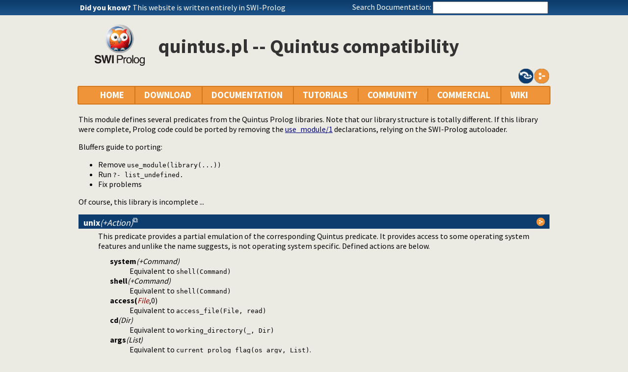

--- FILE ---
content_type: text/html; charset=UTF-8
request_url: https://www.swi-prolog.org/pldoc/doc/_SWI_/library/quintus.pl
body_size: 8961
content:
<!DOCTYPE html>
<html>
<head>
<title>quintus.pl -- Quintus compatibility</title>

<link rel="stylesheet" type="text/css" href="/css/footer.css">
<link rel="stylesheet" type="text/css" href="/css/plweb.css">
<link rel="stylesheet" type="text/css" href="/css/swipl.css">
<script type="text/javascript" src="/js/jquery-3.6.0.min.js">

</script>
<link rel="stylesheet" type="text/css" href="/js/jquery/ui/jquery-ui.min.css">
<link rel="stylesheet" type="text/css" href="/js/markitup/sets/pldoc/style.css">
<link rel="stylesheet" type="text/css" href="/js/markitup/skins/markitup/style.css">
<link rel="stylesheet" type="text/css" href="/pldoc/res/pldoc.css">
<script type="text/javascript" src="/js/jquery/menu.js">

</script>
<script type="text/javascript" src="/js/jquery/ui/jquery-ui.min.js">

</script>
<script type="text/javascript" src="/js/markitup/jquery.markitup.js">

</script>
<script type="text/javascript" src="/pldoc/res/pldoc.js">

</script>
<script type="text/javascript" src="/js/markitup/sets/pldoc/set.js">

</script>
<meta http-equiv="content-type" content="text/html; charset=UTF-8">
<link rel="shortcut icon" href="/icons/favicon.ico">
<link rel="apple-touch-icon" href="/apple-touch-icon.png">

</head>
<body>
<div class="outer-container">
<div id="upper-header">

<table id="upper-header-contents">
<tr><td id="dyknow-container">Did you know ... 
<script type="text/javascript">

		   $(function() {
		     $.ajax({ url: "/dyk",
			      success: function(data) {
					   console.log(data);
			        $("#"+"dyknow-container").html(data);
			      }
		            });
		   });
		  
</script>
</td><td id="search-container"><span class="lbl">Search Documentation:</span>

<form action="/search" id="search-form">
<input name="for" id="for" value="">
<input id="submit-for" type="submit" value="Search">
<script type="text/javascript">

    $(function() {
	function htmlEncode(text) {
	  if ( !text ) return "";
	  return document.createElement('a')
			 .appendChild(document.createTextNode(text))
			 .parentNode
			 .innerHTML;
	}
	$("#"+"for").autocomplete({
	minLength: 1,
	delay: 0.3,
	source: "/autocomplete/ac_predicate",
	focus: function(event,ui) {
	  $("#"+"for").val(ui.item.label);
	  return false;
	},
	select: function(event,ui) {
	  $("#"+"for").val(ui.item.label);
	  window.location.href = ui.item.href;
	  return false;
	}
	})
	.data("ui-autocomplete")._renderItem = function(ul,item) {
	var label = String(htmlEncode(item.label)).replace(
	    htmlEncode(this.term),
	    "<span class=\"acmatch\">"+this.term+"</span>");
	var tag = item.tag ? " <i>["+item.tag+"]</i>" : "";
	return $("<li>")
	  .append("<a class=\""+item.class+"\">"+label+tag+"</a>")
	  .appendTo(ul)
	};
	});

</script>
</form>

</td></tr>
</table>

</div>

<table id="header-line-area">
<tr><td id="logo"><a href="http://www.swi-prolog.org"><img class="owl" src="/icons/swipl.png" alt="SWI-Prolog owl logo" title="SWI-Prolog owl logo"></a></td><td class="primary-header">quintus.pl -- Quintus compatibility</td></tr>
</table>

<div class="file-buttons"><a href="quintus.pl?public_only=false"><img class="action" alt="Public" title="Click to include private" src="/pldoc/res/public.png"></a><a href="quintus.pl?show=src"><img class="action" alt="Show source" title="Show source" src="/pldoc/res/source.png"></a></div>

<div id="menubar">
<div class="menubar fixed-width">
<ul class="menubar-container">
<li><a href="/">HOME</a></li>
<li>DOWNLOAD
<ul>
<li><a href="/Download.html">SWI-Prolog</a></li>
<li><a href="/build/">Sources/building</a></li>
<li><a href="/Docker.html">Docker images</a></li>
<li><a href="/pack/list">Add-ons</a></li>
<li><a href="https://github.com/SWI-Prolog">Browse GIT<img class="ext-link" src="/icons/ext-link.png" alt="External"></a></li>
</ul>
</li>
<li>DOCUMENTATION
<ul>
<li><a href="/pldoc/refman/">Manual</a></li>
<li><a href="/pldoc/package/">Packages</a></li>
<li><a href="/FAQ/">FAQ</a></li>
<li><a href="/pldoc/man?section=cmdline">Command line</a></li>
<li><a href="/pldoc/package/pldoc.html">PlDoc</a></li>
<li>Bluffers<span class="arrow">&#x25B6;</span>
<ul>
<li><a href="/pldoc/man?section=syntax">Prolog syntax</a></li>
<li><a href="/pldoc/man?section=emacsbluff">PceEmacs</a></li>
<li><a href="/pldoc/man?section=htmlwrite">HTML generation</a></li>
</ul>
</li>
<li><a href="/license.html">License</a></li>
<li><a href="/Publications.html">Publications</a></li>
<li><a href="/pldoc/man?section=extensions">Rev 7 Extensions</a></li>
</ul>
</li>
<li>TUTORIALS
<ul>
<li>Beginner<span class="arrow">&#x25B6;</span>
<ul>
<li><a href="/pldoc/man?section=quickstart">Getting started</a></li>
<li><a href="http://lpn.swi-prolog.org/">Learn Prolog Now!<img class="ext-link" src="/icons/ext-link.png" alt="External"></a></li>
<li><a href="http://book.simply-logical.space/">Simply Logical<img class="ext-link" src="/icons/ext-link.png" alt="External"></a></li>
<li><a href="/pldoc/man?section=debugoverview">Debugger</a></li>
<li><a href="/IDE.html">Development tools</a></li>
</ul>
</li>
<li>Advanced<span class="arrow">&#x25B6;</span>
<ul>
<li><a href="http://chiselapp.com/user/ttmrichter/repository/gng/doc/trunk/output/tutorials/swiplmodtut.html">Modules<img class="ext-link" src="/icons/ext-link.png" alt="External"></a></li>
<li><a href="https://www.github.com/Anniepoo/swipldcgtut/blob/master/dcgcourse.adoc">Grammars (DCGs)<img class="ext-link" src="/icons/ext-link.png" alt="External"></a></li>
<li><a href="https://www.github.com/Anniepoo/swiplclpfd/blob/master/clpfd.adoc">clp(fd)<img class="ext-link" src="/icons/ext-link.png" alt="External"></a></li>
<li><a href="https://www.github.com/Anniepoo/swiplmessage/blob/master/message.adoc">Printing messages<img class="ext-link" src="/icons/ext-link.png" alt="External"></a></li>
<li><a href="http://chiselapp.com/user/ttmrichter/repository/swipldoctut/doc/tip/doc/tutorial.html">PlDoc<img class="ext-link" src="/icons/ext-link.png" alt="External"></a></li>
</ul>
</li>
<li>Web applications<span class="arrow">&#x25B6;</span>
<ul>
<li><a href="https://www.github.com/Anniepoo/swiplwebtut/blob/master/web.adoc">Web applications<img class="ext-link" src="/icons/ext-link.png" alt="External"></a></li>
<li><a href="https://github.com/triska/letswicrypt">Let's Encrypt!<img class="ext-link" src="/icons/ext-link.png" alt="External"></a></li>
<li><a href="/pengines/">Pengines</a></li>
</ul>
</li>
<li>Semantic web<span class="arrow">&#x25B6;</span>
<ul>
<li><a href="https://cliopatria.swi-prolog.org/tutorial/">ClioPatria<img class="ext-link" src="/icons/ext-link.png" alt="External"></a></li>
<li><a href="/howto/UseRdfMeta.html">RDF namespaces</a></li>
</ul>
</li>
<li>Graphics<span class="arrow">&#x25B6;</span>
<ul>
<li><a href="/download/xpce/doc/coursenotes/coursenotes.pdf">XPCE</a></li>
<li><a href="/Graphics.html">GUI options</a></li>
</ul>
</li>
<li>Machine learning<span class="arrow">&#x25B6;</span>
<ul>
<li><a href="http://cplint.ml.unife.it/">Probabilistic Logic Programming<img class="ext-link" src="/icons/ext-link.png" alt="External"></a></li>
</ul>
</li>
<li>External collections<span class="arrow">&#x25B6;</span>
<ul>
<li><a href="https://www.metalevel.at/prolog">Meta level tutorials<img class="ext-link" src="/icons/ext-link.png" alt="External"></a></li>
</ul>
</li>
<li>For packagers<span class="arrow">&#x25B6;</span>
<ul>
<li><a href="/build/guidelines.html">Linux packages</a></li>
</ul>
</li>
</ul>
</li>
<li><a href="/community.html">COMMUNITY</a>
<ul>
<li><a href="https://swi-prolog.discourse.group">Forum &amp; mailing list<img class="ext-link" src="/icons/ext-link.png" alt="External"></a></li>
<li><a href="/blog">Blog</a></li>
<li><a href="/news/archive">News</a></li>
<li><a href="/bug.html">Report a bug</a></li>
<li><a href="/howto/SubmitPatch.html">Submit a patch</a></li>
<li><a href="/howto/Pack.html">Submit an add-on</a></li>
<li><a href="https://github.com/SWI-Prolog/roadmap">Roadmap (on GitHub)<img class="ext-link" src="/icons/ext-link.png" alt="External"></a></li>
<li><a href="/Links.html">External links</a></li>
<li><a href="/contributing.html">Contributing</a></li>
<li><a href="/Code-of-Conduct.html">Code of Conduct</a></li>
<li><a href="/Contributors.html">Contributors</a></li>
<li><a href="/loot.html">SWI-Prolog items</a></li>
</ul>
</li>
<li><a href="/commercial/index.html">COMMERCIAL</a></li>
<li>WIKI
<ul>
<li><a href="/openid/login?openid.return_to=/pldoc/doc/_SWI_/library/quintus.pl">Login</a></li>
<li><a href="/wiki/changes">View changes</a></li>
<li><a href="/wiki/sandbox">Sandbox</a></li>
<li><a href="/wiki/">Wiki help</a></li>
<li><a href="/list-tags">All tags</a></li>
</ul>
</li>
</ul>
</div>
</div>
<div class="breadcrumb"></div>
<div class="inner-contents pldoc">
<div id="contents" class="contents pldoc">

<p>
This module defines several predicates from the Quintus Prolog
libraries. Note that our library structure is totally different. If this
library were complete, Prolog code could be ported by removing the
<a class="builtin" href="/pldoc/man?predicate=use_module/1">use_module/1</a> declarations, relying on the SWI-Prolog autoloader.</p>

<p>
Bluffers guide to porting:</p>
<ul>
<li>Remove <code>use_module(library(...))</code></li>
<li>Run <code>?- list_undefined.</code></li>
<li>Fix problems</li>
</ul>

<p>
Of course, this library is incomplete ...</p>

<dl>
<dt class="pubdef"><span style="float:right"><a href="?show=src#unix/1" class="source"><img class="action" alt="Source" title="Show source" src="/pldoc/res/source.png"></a>&nbsp;</span><a name="unix/1"><b class="pred">unix</b><var class="arglist">(+Action)</var></a></dt><dd class="defbody">This predicate provides a partial emulation of the corresponding
Quintus predicate. It provides access to some operating system
features and unlike the name suggests, is not operating system
specific. Defined actions are below.

<dl class="termlist">
<dt class="term"><b class="pred">system</b><var class="arglist">(+Command)</var></dt><dd>Equivalent to <code>shell(Command)</code></dd>
<dt class="term"><b class="pred">shell</b><var class="arglist">(+Command)</var></dt><dd>Equivalent to <code>shell(Command)</code></dd>
<dt class="term"><span class="pl-compound pl-adaptive pl-level-0" data-arity="2" data-name="access"><span class="pl-functor pl-trigger">access<span class="pl-punct">(</span></span><span class="pl-compound-args"><span class="pl-compound-arg"><span class="pl-avar">File</span><span class="pl-punct">,</span></span><span class="pl-compound-arg"><span class="pl-int">0</span></span><span class="pl-compound-close pl-punct">)</span></span></span></dt><dd>Equivalent to <code>access_file(File, read)</code></dd>
<dt class="term"><b class="pred">cd</b><var class="arglist">(Dir)</var></dt><dd>Equivalent to <code>working_directory(_, Dir)</code></dd>
<dt class="term"><b class="pred">args</b><var class="arglist">(List)</var></dt><dd>Equivalent to <code>current_prolog_flag(os_argv, List)</code>.</dd>
<dt class="term"><b class="pred">argv</b><var class="arglist">(List)</var></dt><dd>Equivalent to <code>args(List)</code>, but arguments that are syntactically
valid numbers are passed as a number.</dd>
</dl>

</dd>
<dt class="pubdef"><span style="float:right"><a href="?show=src#otherwise/0" class="source"><img class="action" alt="Source" title="Show source" src="/pldoc/res/source.png"></a>&nbsp;</span><a name="otherwise/0"><b class="pred">otherwise</b></a></dt><dd class="defbody">For (A -&gt; B ; otherwise -&gt; C)</dd>
<dt class="pubdef"><span style="float:right"><a href="?show=src#abs/2" class="source"><img class="action" alt="Source" title="Show source" src="/pldoc/res/source.png"></a>&nbsp;</span><a name="abs/2"><b class="pred">abs</b><var class="arglist">(+Number, -Absolute)</var></a></dt><dd class="defbody">Unify `<var>Absolute</var>' with the absolute value of `<var>Number</var>'.</dd>
<dt class="pubdef"><span style="float:right"><a href="?show=src#sin/2" class="source"><img class="action" alt="Source" title="Show source" src="/pldoc/res/source.png"></a>&nbsp;</span><a name="sin/2"><b class="pred">sin</b><var class="arglist">(+Angle, -Sine)</var></a> is <b class="det">det</b></dt>
<dt class="pubdef"><span style="float:right"><a href="?show=src#cos/2" class="source"><img class="action" alt="Source" title="Show source" src="/pldoc/res/source.png"></a>&nbsp;</span><a name="cos/2"><b class="pred">cos</b><var class="arglist">(+Angle, -Cosine)</var></a> is <b class="det">det</b></dt>
<dt class="pubdef"><span style="float:right"><a href="?show=src#tan/2" class="source"><img class="action" alt="Source" title="Show source" src="/pldoc/res/source.png"></a>&nbsp;</span><a name="tan/2"><b class="pred">tan</b><var class="arglist">(+Angle, -Tangent)</var></a> is <b class="det">det</b></dt>
<dt class="pubdef"><span style="float:right"><a href="?show=src#log/2" class="source"><img class="action" alt="Source" title="Show source" src="/pldoc/res/source.png"></a>&nbsp;</span><a name="log/2"><b class="pred">log</b><var class="arglist">(+X, -NatLog)</var></a> is <b class="det">det</b></dt>
<dt class="pubdef"><span style="float:right"><a href="?show=src#log10/2" class="source"><img class="action" alt="Source" title="Show source" src="/pldoc/res/source.png"></a>&nbsp;</span><a name="log10/2"><b class="pred">log10</b><var class="arglist">(+X, -Log)</var></a> is <b class="det">det</b></dt>
<dt class="pubdef"><span style="float:right"><a href="?show=src#pow/3" class="source"><img class="action" alt="Source" title="Show source" src="/pldoc/res/source.png"></a>&nbsp;</span><a name="pow/3"><b class="pred">pow</b><var class="arglist">(+X, +Y, -Pow)</var></a> is <b class="det">det</b></dt>
<dt class="pubdef"><span style="float:right"><a href="?show=src#ceiling/2" class="source"><img class="action" alt="Source" title="Show source" src="/pldoc/res/source.png"></a>&nbsp;</span><a name="ceiling/2"><b class="pred">ceiling</b><var class="arglist">(+X, -Value)</var></a> is <b class="det">det</b></dt>
<dt class="pubdef"><span style="float:right"><a href="?show=src#floor/2" class="source"><img class="action" alt="Source" title="Show source" src="/pldoc/res/source.png"></a>&nbsp;</span><a name="floor/2"><b class="pred">floor</b><var class="arglist">(+X, -Value)</var></a> is <b class="det">det</b></dt>
<dt class="pubdef"><span style="float:right"><a href="?show=src#round/2" class="source"><img class="action" alt="Source" title="Show source" src="/pldoc/res/source.png"></a>&nbsp;</span><a name="round/2"><b class="pred">round</b><var class="arglist">(+X, -Value)</var></a> is <b class="det">det</b></dt>
<dt class="pubdef"><span style="float:right"><a href="?show=src#sqrt/2" class="source"><img class="action" alt="Source" title="Show source" src="/pldoc/res/source.png"></a>&nbsp;</span><a name="sqrt/2"><b class="pred">sqrt</b><var class="arglist">(+X, -Value)</var></a> is <b class="det">det</b></dt>
<dt class="pubdef"><span style="float:right"><a href="?show=src#acos/2" class="source"><img class="action" alt="Source" title="Show source" src="/pldoc/res/source.png"></a>&nbsp;</span><a name="acos/2"><b class="pred">acos</b><var class="arglist">(+X, -Value)</var></a> is <b class="det">det</b></dt>
<dt class="pubdef"><span style="float:right"><a href="?show=src#asin/2" class="source"><img class="action" alt="Source" title="Show source" src="/pldoc/res/source.png"></a>&nbsp;</span><a name="asin/2"><b class="pred">asin</b><var class="arglist">(+X, -Value)</var></a> is <b class="det">det</b></dt>
<dt class="pubdef"><span style="float:right"><a href="?show=src#atan/2" class="source"><img class="action" alt="Source" title="Show source" src="/pldoc/res/source.png"></a>&nbsp;</span><a name="atan/2"><b class="pred">atan</b><var class="arglist">(+X, -Value)</var></a> is <b class="det">det</b></dt>
<dt class="pubdef"><span style="float:right"><a href="?show=src#atan2/3" class="source"><img class="action" alt="Source" title="Show source" src="/pldoc/res/source.png"></a>&nbsp;</span><a name="atan2/3"><b class="pred">atan2</b><var class="arglist">(+Y, +X, -Value)</var></a> is <b class="det">det</b></dt>
<dt class="pubdef"><span style="float:right"><a href="?show=src#sign/2" class="source"><img class="action" alt="Source" title="Show source" src="/pldoc/res/source.png"></a>&nbsp;</span><a name="sign/2"><b class="pred">sign</b><var class="arglist">(+X, -Value)</var></a> is <b class="det">det</b></dt><dd class="defbody">Math library predicates. SWI-Prolog (and ISO) support these as
functions under <a class="builtin" href="/pldoc/man?predicate=is/2">is/2</a>, etc.

<dl class="tags">
<dt class="keyword-deprecated">deprecated</dt><dd class="keyword-deprecated">- Do not use these predicates except for compatibility
reasons.</dd>
<dt class="keyword-compat">Compatibility</dt><dd class="keyword-compat">- Quintus Prolog.</dd>
</dl>

</dd>
<dt class="pubdef"><span style="float:right"><a href="?show=src#genarg/3" class="source"><img class="action" alt="Source" title="Show source" src="/pldoc/res/source.png"></a>&nbsp;</span><a name="genarg/3"><b class="pred">genarg</b><var class="arglist">(?Index, +Term, ?Arg)</var></a> is <b class="det">nondet</b></dt><dd class="defbody">Generalised version of ISO <a class="builtin" href="/pldoc/man?predicate=arg/3">arg/3</a>. SWI-Prolog's <a class="builtin" href="/pldoc/man?predicate=arg/3">arg/3</a> is already
<a href="/pldoc/doc_for?object=quintus%3Agenarg/3">genarg/3</a>.</dd>
<dt class="pubdef"><span style="float:right"><a href="?show=src#prolog_flag/2" class="source"><img class="action" alt="Source" title="Show source" src="/pldoc/res/source.png"></a>&nbsp;</span><a name="prolog_flag/2"><b class="pred">prolog_flag</b><var class="arglist">(?Flag, ?Value)</var></a> is <b class="det">nondet</b></dt><dd class="defbody">Same as ISO <a class="builtin" href="/pldoc/man?predicate=current_prolog_flag/2">current_prolog_flag/2</a>. Maps <code>version</code>.

<dl class="tags">
<dt class="keyword-bug">bug</dt><dd class="keyword-bug">- Should map relevant Quintus flag identifiers.</dd>
</dl>

</dd>
<dt class="pubdef"><span style="float:right"><a href="?show=src#date/1" class="source"><img class="action" alt="Source" title="Show source" src="/pldoc/res/source.png"></a>&nbsp;</span><a name="date/1"><b class="pred">date</b><var class="arglist">(-Date)</var></a> is <b class="det">det</b></dt><dd class="defbody">Get current date as <code>date(Y,M,D)</code></dd>
<dt class="pubdef"><span style="float:right"><a href="?show=src#no_style_check/1" class="source"><img class="action" alt="Source" title="Show source" src="/pldoc/res/source.png"></a>&nbsp;</span><a name="no_style_check/1"><b class="pred">no_style_check</b><var class="arglist">(Style)</var></a> is <b class="det">det</b></dt><dd class="defbody">Same as SWI-Prolog <code>style_check(-Style)</code>. The Quintus option
<code>single_var</code> is mapped to <code>singleton</code>.

<dl class="tags">
<dt class="keyword-see">See also</dt><dd class="keyword-see">- <a class="builtin" href="/pldoc/man?predicate=style_check/1">style_check/1</a>.</dd>
</dl>

</dd>
<dt class="pubdef"><span style="float:right"><a href="?show=src#simple/1" class="source"><img class="action" alt="Source" title="Show source" src="/pldoc/res/source.png"></a>&nbsp;</span><a name="simple/1"><b class="pred">simple</b><var class="arglist">(@Term)</var></a> is <b class="det">semidet</b></dt><dd class="defbody"><var>Term</var> is atomic or a variable.</dd>
<dt class="pubdef"><span style="float:right"><a href="?show=src#current_stream/3" class="source"><img class="action" alt="Source" title="Show source" src="/pldoc/res/source.png"></a>&nbsp;</span><a name="current_stream/3"><b class="pred">current_stream</b><var class="arglist">(?Object, ?Mode, ?Stream)</var></a></dt><dd class="defbody">SICStus/Quintus and backward compatible predicate. New code should
be using the ISO compatible <a class="builtin" href="/pldoc/man?predicate=stream_property/2">stream_property/2</a>.</dd>
<dt class="pubdef"><span style="float:right"><a href="?show=src#stream_position/3" class="source"><img class="action" alt="Source" title="Show source" src="/pldoc/res/source.png"></a>&nbsp;</span><a name="stream_position/3"><b class="pred">stream_position</b><var class="arglist">(+Stream, -Old, +New)</var></a></dt><dd class="defbody">True when <var>Old</var> is the current position in <var>Stream</var> and the stream
has been repositioned to <var>New</var>.

<dl class="tags">
<dt class="keyword-deprecated">deprecated</dt><dd class="keyword-deprecated">- <var>New</var> code should use the ISO predicates
<a class="builtin" href="/pldoc/man?predicate=stream_property/2">stream_property/2</a> and <a class="builtin" href="/pldoc/man?predicate=set_stream_position/2">set_stream_position/2</a>.</dd>
</dl>

</dd>
<dt class="pubdef"><span style="float:right"><a href="?show=src#skip_line/0" class="source"><img class="action" alt="Source" title="Show source" src="/pldoc/res/source.png"></a>&nbsp;</span><a name="skip_line/0"><b class="pred">skip_line</b></a> is <b class="det">det</b></dt>
<dt class="pubdef"><span style="float:right"><a href="?show=src#skip_line/1" class="source"><img class="action" alt="Source" title="Show source" src="/pldoc/res/source.png"></a>&nbsp;</span><a name="skip_line/1"><b class="pred">skip_line</b><var class="arglist">(Stream)</var></a> is <b class="det">det</b></dt><dd class="defbody">Skip the rest of the current line (on <var>Stream</var>). Same as
<code>skip(0'\n)</code>.</dd>
<dt class="pubdef"><span style="float:right"><a href="?show=src#compile/1" class="source"><img class="action" alt="Source" title="Show source" src="/pldoc/res/source.png"></a>&nbsp;</span><a name="compile/1"><b class="pred">compile</b><var class="arglist">(+Files)</var></a> is <b class="det">det</b></dt><dd class="defbody">Compile files. SWI-Prolog doesn't distinguish between
compilation and consult.

<dl class="tags">
<dt class="keyword-see">See also</dt><dd class="keyword-see">- <a class="builtin" href="/pldoc/man?predicate=load_files/2">load_files/2</a>.</dd>
</dl>

</dd>
<dt class="pubdef"><span style="float:right"><a href="?show=src#atom_char/2" class="source"><img class="action" alt="Source" title="Show source" src="/pldoc/res/source.png"></a>&nbsp;</span><a name="atom_char/2"><b class="pred">atom_char</b><var class="arglist">(+Char, -Code)</var></a> is <b class="det">det</b></dt>
<dt class="pubdef"><b class="pred">atom_char</b><var class="arglist">(-Char, +Code)</var> is <b class="det">det</b></dt><dd class="defbody">Same as ISO <a class="builtin" href="/pldoc/man?predicate=char_code/2">char_code/2</a>.</dd>
<dt class="pubdef"><span style="float:right"><a href="?show=src#midstring/3" class="source"><img class="action" alt="Source" title="Show source" src="/pldoc/res/source.png"></a>&nbsp;</span><a name="midstring/3"><b class="pred">midstring</b><var class="arglist">(?ABC, ?B, ?AC)</var></a> is <b class="det">nondet</b></dt>
<dt class="pubdef"><span style="float:right"><a href="?show=src#midstring/4" class="source"><img class="action" alt="Source" title="Show source" src="/pldoc/res/source.png"></a>&nbsp;</span><a name="midstring/4"><b class="pred">midstring</b><var class="arglist">(?ABC, ?B, ?AC, LenA)</var></a> is <b class="det">nondet</b></dt>
<dt class="pubdef"><span style="float:right"><a href="?show=src#midstring/5" class="source"><img class="action" alt="Source" title="Show source" src="/pldoc/res/source.png"></a>&nbsp;</span><a name="midstring/5"><b class="pred">midstring</b><var class="arglist">(?ABC, ?B, ?AC, LenA, LenB)</var></a> is <b class="det">nondet</b></dt>
<dt class="pubdef"><span style="float:right"><a href="?show=src#midstring/6" class="source"><img class="action" alt="Source" title="Show source" src="/pldoc/res/source.png"></a>&nbsp;</span><a name="midstring/6"><b class="pred">midstring</b><var class="arglist">(?ABC, ?B, ?AC, LenA, LenB, LenC)</var></a> is <b class="det">nondet</b></dt><dd class="defbody">Too difficult to explain. See the Quintus docs. As far as I
understand them the code below emulates this function just fine.</dd>
<dt class="pubdef"><span style="float:right"><a href="?show=src#raise_exception/1" class="source"><img class="action" alt="Source" title="Show source" src="/pldoc/res/source.png"></a>&nbsp;</span><a name="raise_exception/1"><b class="pred">raise_exception</b><var class="arglist">(+Term)</var></a></dt><dd class="defbody">Quintus compatible exception handling</dd>
<dt class="pubdef"><span style="float:right"><a href="?show=src#on_exception/3" class="source"><img class="action" alt="Source" title="Show source" src="/pldoc/res/source.png"></a>&nbsp;</span><a name="on_exception/3"><b class="pred">on_exception</b><var class="arglist">(+Template, :Goal, :Recover)</var></a></dt><dd class="defbody"></dd>
</dl>

<h2 class="wiki">Re-exported predicates</h2>

<p>
The following predicates are exported from this file while their implementation is defined in imported modules or non-module files loaded by this module.</p>

<dl>
<dt class="pubdef"><span style="float:right"><a href="?show=src#sin/2" class="source"><img class="action" alt="Source" title="Show source" src="/pldoc/res/source.png"></a>&nbsp;</span><a name="sin/2"><b class="pred">sin</b><var class="arglist">(+Angle, -Sine)</var></a> is <b class="det">det</b></dt>
<dt class="pubdef"><span style="float:right"><a href="?show=src#cos/2" class="source"><img class="action" alt="Source" title="Show source" src="/pldoc/res/source.png"></a>&nbsp;</span><a name="cos/2"><b class="pred">cos</b><var class="arglist">(+Angle, -Cosine)</var></a> is <b class="det">det</b></dt>
<dt class="pubdef"><span style="float:right"><a href="?show=src#tan/2" class="source"><img class="action" alt="Source" title="Show source" src="/pldoc/res/source.png"></a>&nbsp;</span><a name="tan/2"><b class="pred">tan</b><var class="arglist">(+Angle, -Tangent)</var></a> is <b class="det">det</b></dt>
<dt class="pubdef"><span style="float:right"><a href="?show=src#log/2" class="source"><img class="action" alt="Source" title="Show source" src="/pldoc/res/source.png"></a>&nbsp;</span><a name="log/2"><b class="pred">log</b><var class="arglist">(+X, -NatLog)</var></a> is <b class="det">det</b></dt>
<dt class="pubdef"><span style="float:right"><a href="?show=src#log10/2" class="source"><img class="action" alt="Source" title="Show source" src="/pldoc/res/source.png"></a>&nbsp;</span><a name="log10/2"><b class="pred">log10</b><var class="arglist">(+X, -Log)</var></a> is <b class="det">det</b></dt>
<dt class="pubdef"><span style="float:right"><a href="?show=src#pow/3" class="source"><img class="action" alt="Source" title="Show source" src="/pldoc/res/source.png"></a>&nbsp;</span><a name="pow/3"><b class="pred">pow</b><var class="arglist">(+X, +Y, -Pow)</var></a> is <b class="det">det</b></dt>
<dt class="pubdef"><span style="float:right"><a href="?show=src#ceiling/2" class="source"><img class="action" alt="Source" title="Show source" src="/pldoc/res/source.png"></a>&nbsp;</span><a name="ceiling/2"><b class="pred">ceiling</b><var class="arglist">(+X, -Value)</var></a> is <b class="det">det</b></dt>
<dt class="pubdef"><span style="float:right"><a href="?show=src#floor/2" class="source"><img class="action" alt="Source" title="Show source" src="/pldoc/res/source.png"></a>&nbsp;</span><a name="floor/2"><b class="pred">floor</b><var class="arglist">(+X, -Value)</var></a> is <b class="det">det</b></dt>
<dt class="pubdef"><span style="float:right"><a href="?show=src#round/2" class="source"><img class="action" alt="Source" title="Show source" src="/pldoc/res/source.png"></a>&nbsp;</span><a name="round/2"><b class="pred">round</b><var class="arglist">(+X, -Value)</var></a> is <b class="det">det</b></dt>
<dt class="pubdef"><span style="float:right"><a href="?show=src#sqrt/2" class="source"><img class="action" alt="Source" title="Show source" src="/pldoc/res/source.png"></a>&nbsp;</span><a name="sqrt/2"><b class="pred">sqrt</b><var class="arglist">(+X, -Value)</var></a> is <b class="det">det</b></dt>
<dt class="pubdef"><span style="float:right"><a href="?show=src#acos/2" class="source"><img class="action" alt="Source" title="Show source" src="/pldoc/res/source.png"></a>&nbsp;</span><a name="acos/2"><b class="pred">acos</b><var class="arglist">(+X, -Value)</var></a> is <b class="det">det</b></dt>
<dt class="pubdef"><span style="float:right"><a href="?show=src#asin/2" class="source"><img class="action" alt="Source" title="Show source" src="/pldoc/res/source.png"></a>&nbsp;</span><a name="asin/2"><b class="pred">asin</b><var class="arglist">(+X, -Value)</var></a> is <b class="det">det</b></dt>
<dt class="pubdef"><span style="float:right"><a href="?show=src#atan/2" class="source"><img class="action" alt="Source" title="Show source" src="/pldoc/res/source.png"></a>&nbsp;</span><a name="atan/2"><b class="pred">atan</b><var class="arglist">(+X, -Value)</var></a> is <b class="det">det</b></dt>
<dt class="pubdef"><span style="float:right"><a href="?show=src#atan2/3" class="source"><img class="action" alt="Source" title="Show source" src="/pldoc/res/source.png"></a>&nbsp;</span><a name="atan2/3"><b class="pred">atan2</b><var class="arglist">(+Y, +X, -Value)</var></a> is <b class="det">det</b></dt>
<dt class="pubdef"><span style="float:right"><a href="?show=src#sign/2" class="source"><img class="action" alt="Source" title="Show source" src="/pldoc/res/source.png"></a>&nbsp;</span><a name="sign/2"><b class="pred">sign</b><var class="arglist">(+X, -Value)</var></a> is <b class="det">det</b></dt><dd class="defbody">Math library predicates. SWI-Prolog (and ISO) support these as
functions under <a class="builtin" href="/pldoc/man?predicate=is/2">is/2</a>, etc.

<dl class="tags">
<dt class="keyword-deprecated">deprecated</dt><dd class="keyword-deprecated">- Do not use these predicates except for compatibility
reasons.</dd>
<dt class="keyword-compat">Compatibility</dt><dd class="keyword-compat">- Quintus Prolog.</dd>
</dl>

</dd>
<dt class="pubdef"><span style="float:right"><a href="?show=src#sin/2" class="source"><img class="action" alt="Source" title="Show source" src="/pldoc/res/source.png"></a>&nbsp;</span><a name="sin/2"><b class="pred">sin</b><var class="arglist">(+Angle, -Sine)</var></a> is <b class="det">det</b></dt>
<dt class="pubdef"><span style="float:right"><a href="?show=src#cos/2" class="source"><img class="action" alt="Source" title="Show source" src="/pldoc/res/source.png"></a>&nbsp;</span><a name="cos/2"><b class="pred">cos</b><var class="arglist">(+Angle, -Cosine)</var></a> is <b class="det">det</b></dt>
<dt class="pubdef"><span style="float:right"><a href="?show=src#tan/2" class="source"><img class="action" alt="Source" title="Show source" src="/pldoc/res/source.png"></a>&nbsp;</span><a name="tan/2"><b class="pred">tan</b><var class="arglist">(+Angle, -Tangent)</var></a> is <b class="det">det</b></dt>
<dt class="pubdef"><span style="float:right"><a href="?show=src#log/2" class="source"><img class="action" alt="Source" title="Show source" src="/pldoc/res/source.png"></a>&nbsp;</span><a name="log/2"><b class="pred">log</b><var class="arglist">(+X, -NatLog)</var></a> is <b class="det">det</b></dt>
<dt class="pubdef"><span style="float:right"><a href="?show=src#log10/2" class="source"><img class="action" alt="Source" title="Show source" src="/pldoc/res/source.png"></a>&nbsp;</span><a name="log10/2"><b class="pred">log10</b><var class="arglist">(+X, -Log)</var></a> is <b class="det">det</b></dt>
<dt class="pubdef"><span style="float:right"><a href="?show=src#pow/3" class="source"><img class="action" alt="Source" title="Show source" src="/pldoc/res/source.png"></a>&nbsp;</span><a name="pow/3"><b class="pred">pow</b><var class="arglist">(+X, +Y, -Pow)</var></a> is <b class="det">det</b></dt>
<dt class="pubdef"><span style="float:right"><a href="?show=src#ceiling/2" class="source"><img class="action" alt="Source" title="Show source" src="/pldoc/res/source.png"></a>&nbsp;</span><a name="ceiling/2"><b class="pred">ceiling</b><var class="arglist">(+X, -Value)</var></a> is <b class="det">det</b></dt>
<dt class="pubdef"><span style="float:right"><a href="?show=src#floor/2" class="source"><img class="action" alt="Source" title="Show source" src="/pldoc/res/source.png"></a>&nbsp;</span><a name="floor/2"><b class="pred">floor</b><var class="arglist">(+X, -Value)</var></a> is <b class="det">det</b></dt>
<dt class="pubdef"><span style="float:right"><a href="?show=src#round/2" class="source"><img class="action" alt="Source" title="Show source" src="/pldoc/res/source.png"></a>&nbsp;</span><a name="round/2"><b class="pred">round</b><var class="arglist">(+X, -Value)</var></a> is <b class="det">det</b></dt>
<dt class="pubdef"><span style="float:right"><a href="?show=src#sqrt/2" class="source"><img class="action" alt="Source" title="Show source" src="/pldoc/res/source.png"></a>&nbsp;</span><a name="sqrt/2"><b class="pred">sqrt</b><var class="arglist">(+X, -Value)</var></a> is <b class="det">det</b></dt>
<dt class="pubdef"><span style="float:right"><a href="?show=src#acos/2" class="source"><img class="action" alt="Source" title="Show source" src="/pldoc/res/source.png"></a>&nbsp;</span><a name="acos/2"><b class="pred">acos</b><var class="arglist">(+X, -Value)</var></a> is <b class="det">det</b></dt>
<dt class="pubdef"><span style="float:right"><a href="?show=src#asin/2" class="source"><img class="action" alt="Source" title="Show source" src="/pldoc/res/source.png"></a>&nbsp;</span><a name="asin/2"><b class="pred">asin</b><var class="arglist">(+X, -Value)</var></a> is <b class="det">det</b></dt>
<dt class="pubdef"><span style="float:right"><a href="?show=src#atan/2" class="source"><img class="action" alt="Source" title="Show source" src="/pldoc/res/source.png"></a>&nbsp;</span><a name="atan/2"><b class="pred">atan</b><var class="arglist">(+X, -Value)</var></a> is <b class="det">det</b></dt>
<dt class="pubdef"><span style="float:right"><a href="?show=src#atan2/3" class="source"><img class="action" alt="Source" title="Show source" src="/pldoc/res/source.png"></a>&nbsp;</span><a name="atan2/3"><b class="pred">atan2</b><var class="arglist">(+Y, +X, -Value)</var></a> is <b class="det">det</b></dt>
<dt class="pubdef"><span style="float:right"><a href="?show=src#sign/2" class="source"><img class="action" alt="Source" title="Show source" src="/pldoc/res/source.png"></a>&nbsp;</span><a name="sign/2"><b class="pred">sign</b><var class="arglist">(+X, -Value)</var></a> is <b class="det">det</b></dt><dd class="defbody">Math library predicates. SWI-Prolog (and ISO) support these as
functions under <a class="builtin" href="/pldoc/man?predicate=is/2">is/2</a>, etc.

<dl class="tags">
<dt class="keyword-deprecated">deprecated</dt><dd class="keyword-deprecated">- Do not use these predicates except for compatibility
reasons.</dd>
<dt class="keyword-compat">Compatibility</dt><dd class="keyword-compat">- Quintus Prolog.</dd>
</dl>

</dd>
<dt class="pubdef"><span style="float:right"><a href="?show=src#sin/2" class="source"><img class="action" alt="Source" title="Show source" src="/pldoc/res/source.png"></a>&nbsp;</span><a name="sin/2"><b class="pred">sin</b><var class="arglist">(+Angle, -Sine)</var></a> is <b class="det">det</b></dt>
<dt class="pubdef"><span style="float:right"><a href="?show=src#cos/2" class="source"><img class="action" alt="Source" title="Show source" src="/pldoc/res/source.png"></a>&nbsp;</span><a name="cos/2"><b class="pred">cos</b><var class="arglist">(+Angle, -Cosine)</var></a> is <b class="det">det</b></dt>
<dt class="pubdef"><span style="float:right"><a href="?show=src#tan/2" class="source"><img class="action" alt="Source" title="Show source" src="/pldoc/res/source.png"></a>&nbsp;</span><a name="tan/2"><b class="pred">tan</b><var class="arglist">(+Angle, -Tangent)</var></a> is <b class="det">det</b></dt>
<dt class="pubdef"><span style="float:right"><a href="?show=src#log/2" class="source"><img class="action" alt="Source" title="Show source" src="/pldoc/res/source.png"></a>&nbsp;</span><a name="log/2"><b class="pred">log</b><var class="arglist">(+X, -NatLog)</var></a> is <b class="det">det</b></dt>
<dt class="pubdef"><span style="float:right"><a href="?show=src#log10/2" class="source"><img class="action" alt="Source" title="Show source" src="/pldoc/res/source.png"></a>&nbsp;</span><a name="log10/2"><b class="pred">log10</b><var class="arglist">(+X, -Log)</var></a> is <b class="det">det</b></dt>
<dt class="pubdef"><span style="float:right"><a href="?show=src#pow/3" class="source"><img class="action" alt="Source" title="Show source" src="/pldoc/res/source.png"></a>&nbsp;</span><a name="pow/3"><b class="pred">pow</b><var class="arglist">(+X, +Y, -Pow)</var></a> is <b class="det">det</b></dt>
<dt class="pubdef"><span style="float:right"><a href="?show=src#ceiling/2" class="source"><img class="action" alt="Source" title="Show source" src="/pldoc/res/source.png"></a>&nbsp;</span><a name="ceiling/2"><b class="pred">ceiling</b><var class="arglist">(+X, -Value)</var></a> is <b class="det">det</b></dt>
<dt class="pubdef"><span style="float:right"><a href="?show=src#floor/2" class="source"><img class="action" alt="Source" title="Show source" src="/pldoc/res/source.png"></a>&nbsp;</span><a name="floor/2"><b class="pred">floor</b><var class="arglist">(+X, -Value)</var></a> is <b class="det">det</b></dt>
<dt class="pubdef"><span style="float:right"><a href="?show=src#round/2" class="source"><img class="action" alt="Source" title="Show source" src="/pldoc/res/source.png"></a>&nbsp;</span><a name="round/2"><b class="pred">round</b><var class="arglist">(+X, -Value)</var></a> is <b class="det">det</b></dt>
<dt class="pubdef"><span style="float:right"><a href="?show=src#sqrt/2" class="source"><img class="action" alt="Source" title="Show source" src="/pldoc/res/source.png"></a>&nbsp;</span><a name="sqrt/2"><b class="pred">sqrt</b><var class="arglist">(+X, -Value)</var></a> is <b class="det">det</b></dt>
<dt class="pubdef"><span style="float:right"><a href="?show=src#acos/2" class="source"><img class="action" alt="Source" title="Show source" src="/pldoc/res/source.png"></a>&nbsp;</span><a name="acos/2"><b class="pred">acos</b><var class="arglist">(+X, -Value)</var></a> is <b class="det">det</b></dt>
<dt class="pubdef"><span style="float:right"><a href="?show=src#asin/2" class="source"><img class="action" alt="Source" title="Show source" src="/pldoc/res/source.png"></a>&nbsp;</span><a name="asin/2"><b class="pred">asin</b><var class="arglist">(+X, -Value)</var></a> is <b class="det">det</b></dt>
<dt class="pubdef"><span style="float:right"><a href="?show=src#atan/2" class="source"><img class="action" alt="Source" title="Show source" src="/pldoc/res/source.png"></a>&nbsp;</span><a name="atan/2"><b class="pred">atan</b><var class="arglist">(+X, -Value)</var></a> is <b class="det">det</b></dt>
<dt class="pubdef"><span style="float:right"><a href="?show=src#atan2/3" class="source"><img class="action" alt="Source" title="Show source" src="/pldoc/res/source.png"></a>&nbsp;</span><a name="atan2/3"><b class="pred">atan2</b><var class="arglist">(+Y, +X, -Value)</var></a> is <b class="det">det</b></dt>
<dt class="pubdef"><span style="float:right"><a href="?show=src#sign/2" class="source"><img class="action" alt="Source" title="Show source" src="/pldoc/res/source.png"></a>&nbsp;</span><a name="sign/2"><b class="pred">sign</b><var class="arglist">(+X, -Value)</var></a> is <b class="det">det</b></dt><dd class="defbody">Math library predicates. SWI-Prolog (and ISO) support these as
functions under <a class="builtin" href="/pldoc/man?predicate=is/2">is/2</a>, etc.

<dl class="tags">
<dt class="keyword-deprecated">deprecated</dt><dd class="keyword-deprecated">- Do not use these predicates except for compatibility
reasons.</dd>
<dt class="keyword-compat">Compatibility</dt><dd class="keyword-compat">- Quintus Prolog.</dd>
</dl>

</dd>
<dt class="pubdef"><span style="float:right"><a href="?show=src#sin/2" class="source"><img class="action" alt="Source" title="Show source" src="/pldoc/res/source.png"></a>&nbsp;</span><a name="sin/2"><b class="pred">sin</b><var class="arglist">(+Angle, -Sine)</var></a> is <b class="det">det</b></dt>
<dt class="pubdef"><span style="float:right"><a href="?show=src#cos/2" class="source"><img class="action" alt="Source" title="Show source" src="/pldoc/res/source.png"></a>&nbsp;</span><a name="cos/2"><b class="pred">cos</b><var class="arglist">(+Angle, -Cosine)</var></a> is <b class="det">det</b></dt>
<dt class="pubdef"><span style="float:right"><a href="?show=src#tan/2" class="source"><img class="action" alt="Source" title="Show source" src="/pldoc/res/source.png"></a>&nbsp;</span><a name="tan/2"><b class="pred">tan</b><var class="arglist">(+Angle, -Tangent)</var></a> is <b class="det">det</b></dt>
<dt class="pubdef"><span style="float:right"><a href="?show=src#log/2" class="source"><img class="action" alt="Source" title="Show source" src="/pldoc/res/source.png"></a>&nbsp;</span><a name="log/2"><b class="pred">log</b><var class="arglist">(+X, -NatLog)</var></a> is <b class="det">det</b></dt>
<dt class="pubdef"><span style="float:right"><a href="?show=src#log10/2" class="source"><img class="action" alt="Source" title="Show source" src="/pldoc/res/source.png"></a>&nbsp;</span><a name="log10/2"><b class="pred">log10</b><var class="arglist">(+X, -Log)</var></a> is <b class="det">det</b></dt>
<dt class="pubdef"><span style="float:right"><a href="?show=src#pow/3" class="source"><img class="action" alt="Source" title="Show source" src="/pldoc/res/source.png"></a>&nbsp;</span><a name="pow/3"><b class="pred">pow</b><var class="arglist">(+X, +Y, -Pow)</var></a> is <b class="det">det</b></dt>
<dt class="pubdef"><span style="float:right"><a href="?show=src#ceiling/2" class="source"><img class="action" alt="Source" title="Show source" src="/pldoc/res/source.png"></a>&nbsp;</span><a name="ceiling/2"><b class="pred">ceiling</b><var class="arglist">(+X, -Value)</var></a> is <b class="det">det</b></dt>
<dt class="pubdef"><span style="float:right"><a href="?show=src#floor/2" class="source"><img class="action" alt="Source" title="Show source" src="/pldoc/res/source.png"></a>&nbsp;</span><a name="floor/2"><b class="pred">floor</b><var class="arglist">(+X, -Value)</var></a> is <b class="det">det</b></dt>
<dt class="pubdef"><span style="float:right"><a href="?show=src#round/2" class="source"><img class="action" alt="Source" title="Show source" src="/pldoc/res/source.png"></a>&nbsp;</span><a name="round/2"><b class="pred">round</b><var class="arglist">(+X, -Value)</var></a> is <b class="det">det</b></dt>
<dt class="pubdef"><span style="float:right"><a href="?show=src#sqrt/2" class="source"><img class="action" alt="Source" title="Show source" src="/pldoc/res/source.png"></a>&nbsp;</span><a name="sqrt/2"><b class="pred">sqrt</b><var class="arglist">(+X, -Value)</var></a> is <b class="det">det</b></dt>
<dt class="pubdef"><span style="float:right"><a href="?show=src#acos/2" class="source"><img class="action" alt="Source" title="Show source" src="/pldoc/res/source.png"></a>&nbsp;</span><a name="acos/2"><b class="pred">acos</b><var class="arglist">(+X, -Value)</var></a> is <b class="det">det</b></dt>
<dt class="pubdef"><span style="float:right"><a href="?show=src#asin/2" class="source"><img class="action" alt="Source" title="Show source" src="/pldoc/res/source.png"></a>&nbsp;</span><a name="asin/2"><b class="pred">asin</b><var class="arglist">(+X, -Value)</var></a> is <b class="det">det</b></dt>
<dt class="pubdef"><span style="float:right"><a href="?show=src#atan/2" class="source"><img class="action" alt="Source" title="Show source" src="/pldoc/res/source.png"></a>&nbsp;</span><a name="atan/2"><b class="pred">atan</b><var class="arglist">(+X, -Value)</var></a> is <b class="det">det</b></dt>
<dt class="pubdef"><span style="float:right"><a href="?show=src#atan2/3" class="source"><img class="action" alt="Source" title="Show source" src="/pldoc/res/source.png"></a>&nbsp;</span><a name="atan2/3"><b class="pred">atan2</b><var class="arglist">(+Y, +X, -Value)</var></a> is <b class="det">det</b></dt>
<dt class="pubdef"><span style="float:right"><a href="?show=src#sign/2" class="source"><img class="action" alt="Source" title="Show source" src="/pldoc/res/source.png"></a>&nbsp;</span><a name="sign/2"><b class="pred">sign</b><var class="arglist">(+X, -Value)</var></a> is <b class="det">det</b></dt><dd class="defbody">Math library predicates. SWI-Prolog (and ISO) support these as
functions under <a class="builtin" href="/pldoc/man?predicate=is/2">is/2</a>, etc.

<dl class="tags">
<dt class="keyword-deprecated">deprecated</dt><dd class="keyword-deprecated">- Do not use these predicates except for compatibility
reasons.</dd>
<dt class="keyword-compat">Compatibility</dt><dd class="keyword-compat">- Quintus Prolog.</dd>
</dl>

</dd>
<dt class="pubdef"><span style="float:right"><a href="?show=src#sin/2" class="source"><img class="action" alt="Source" title="Show source" src="/pldoc/res/source.png"></a>&nbsp;</span><a name="sin/2"><b class="pred">sin</b><var class="arglist">(+Angle, -Sine)</var></a> is <b class="det">det</b></dt>
<dt class="pubdef"><span style="float:right"><a href="?show=src#cos/2" class="source"><img class="action" alt="Source" title="Show source" src="/pldoc/res/source.png"></a>&nbsp;</span><a name="cos/2"><b class="pred">cos</b><var class="arglist">(+Angle, -Cosine)</var></a> is <b class="det">det</b></dt>
<dt class="pubdef"><span style="float:right"><a href="?show=src#tan/2" class="source"><img class="action" alt="Source" title="Show source" src="/pldoc/res/source.png"></a>&nbsp;</span><a name="tan/2"><b class="pred">tan</b><var class="arglist">(+Angle, -Tangent)</var></a> is <b class="det">det</b></dt>
<dt class="pubdef"><span style="float:right"><a href="?show=src#log/2" class="source"><img class="action" alt="Source" title="Show source" src="/pldoc/res/source.png"></a>&nbsp;</span><a name="log/2"><b class="pred">log</b><var class="arglist">(+X, -NatLog)</var></a> is <b class="det">det</b></dt>
<dt class="pubdef"><span style="float:right"><a href="?show=src#log10/2" class="source"><img class="action" alt="Source" title="Show source" src="/pldoc/res/source.png"></a>&nbsp;</span><a name="log10/2"><b class="pred">log10</b><var class="arglist">(+X, -Log)</var></a> is <b class="det">det</b></dt>
<dt class="pubdef"><span style="float:right"><a href="?show=src#pow/3" class="source"><img class="action" alt="Source" title="Show source" src="/pldoc/res/source.png"></a>&nbsp;</span><a name="pow/3"><b class="pred">pow</b><var class="arglist">(+X, +Y, -Pow)</var></a> is <b class="det">det</b></dt>
<dt class="pubdef"><span style="float:right"><a href="?show=src#ceiling/2" class="source"><img class="action" alt="Source" title="Show source" src="/pldoc/res/source.png"></a>&nbsp;</span><a name="ceiling/2"><b class="pred">ceiling</b><var class="arglist">(+X, -Value)</var></a> is <b class="det">det</b></dt>
<dt class="pubdef"><span style="float:right"><a href="?show=src#floor/2" class="source"><img class="action" alt="Source" title="Show source" src="/pldoc/res/source.png"></a>&nbsp;</span><a name="floor/2"><b class="pred">floor</b><var class="arglist">(+X, -Value)</var></a> is <b class="det">det</b></dt>
<dt class="pubdef"><span style="float:right"><a href="?show=src#round/2" class="source"><img class="action" alt="Source" title="Show source" src="/pldoc/res/source.png"></a>&nbsp;</span><a name="round/2"><b class="pred">round</b><var class="arglist">(+X, -Value)</var></a> is <b class="det">det</b></dt>
<dt class="pubdef"><span style="float:right"><a href="?show=src#sqrt/2" class="source"><img class="action" alt="Source" title="Show source" src="/pldoc/res/source.png"></a>&nbsp;</span><a name="sqrt/2"><b class="pred">sqrt</b><var class="arglist">(+X, -Value)</var></a> is <b class="det">det</b></dt>
<dt class="pubdef"><span style="float:right"><a href="?show=src#acos/2" class="source"><img class="action" alt="Source" title="Show source" src="/pldoc/res/source.png"></a>&nbsp;</span><a name="acos/2"><b class="pred">acos</b><var class="arglist">(+X, -Value)</var></a> is <b class="det">det</b></dt>
<dt class="pubdef"><span style="float:right"><a href="?show=src#asin/2" class="source"><img class="action" alt="Source" title="Show source" src="/pldoc/res/source.png"></a>&nbsp;</span><a name="asin/2"><b class="pred">asin</b><var class="arglist">(+X, -Value)</var></a> is <b class="det">det</b></dt>
<dt class="pubdef"><span style="float:right"><a href="?show=src#atan/2" class="source"><img class="action" alt="Source" title="Show source" src="/pldoc/res/source.png"></a>&nbsp;</span><a name="atan/2"><b class="pred">atan</b><var class="arglist">(+X, -Value)</var></a> is <b class="det">det</b></dt>
<dt class="pubdef"><span style="float:right"><a href="?show=src#atan2/3" class="source"><img class="action" alt="Source" title="Show source" src="/pldoc/res/source.png"></a>&nbsp;</span><a name="atan2/3"><b class="pred">atan2</b><var class="arglist">(+Y, +X, -Value)</var></a> is <b class="det">det</b></dt>
<dt class="pubdef"><span style="float:right"><a href="?show=src#sign/2" class="source"><img class="action" alt="Source" title="Show source" src="/pldoc/res/source.png"></a>&nbsp;</span><a name="sign/2"><b class="pred">sign</b><var class="arglist">(+X, -Value)</var></a> is <b class="det">det</b></dt><dd class="defbody">Math library predicates. SWI-Prolog (and ISO) support these as
functions under <a class="builtin" href="/pldoc/man?predicate=is/2">is/2</a>, etc.

<dl class="tags">
<dt class="keyword-deprecated">deprecated</dt><dd class="keyword-deprecated">- Do not use these predicates except for compatibility
reasons.</dd>
<dt class="keyword-compat">Compatibility</dt><dd class="keyword-compat">- Quintus Prolog.</dd>
</dl>

</dd>
<dt class="pubdef"><span style="float:right"><a href="?show=src#sin/2" class="source"><img class="action" alt="Source" title="Show source" src="/pldoc/res/source.png"></a>&nbsp;</span><a name="sin/2"><b class="pred">sin</b><var class="arglist">(+Angle, -Sine)</var></a> is <b class="det">det</b></dt>
<dt class="pubdef"><span style="float:right"><a href="?show=src#cos/2" class="source"><img class="action" alt="Source" title="Show source" src="/pldoc/res/source.png"></a>&nbsp;</span><a name="cos/2"><b class="pred">cos</b><var class="arglist">(+Angle, -Cosine)</var></a> is <b class="det">det</b></dt>
<dt class="pubdef"><span style="float:right"><a href="?show=src#tan/2" class="source"><img class="action" alt="Source" title="Show source" src="/pldoc/res/source.png"></a>&nbsp;</span><a name="tan/2"><b class="pred">tan</b><var class="arglist">(+Angle, -Tangent)</var></a> is <b class="det">det</b></dt>
<dt class="pubdef"><span style="float:right"><a href="?show=src#log/2" class="source"><img class="action" alt="Source" title="Show source" src="/pldoc/res/source.png"></a>&nbsp;</span><a name="log/2"><b class="pred">log</b><var class="arglist">(+X, -NatLog)</var></a> is <b class="det">det</b></dt>
<dt class="pubdef"><span style="float:right"><a href="?show=src#log10/2" class="source"><img class="action" alt="Source" title="Show source" src="/pldoc/res/source.png"></a>&nbsp;</span><a name="log10/2"><b class="pred">log10</b><var class="arglist">(+X, -Log)</var></a> is <b class="det">det</b></dt>
<dt class="pubdef"><span style="float:right"><a href="?show=src#pow/3" class="source"><img class="action" alt="Source" title="Show source" src="/pldoc/res/source.png"></a>&nbsp;</span><a name="pow/3"><b class="pred">pow</b><var class="arglist">(+X, +Y, -Pow)</var></a> is <b class="det">det</b></dt>
<dt class="pubdef"><span style="float:right"><a href="?show=src#ceiling/2" class="source"><img class="action" alt="Source" title="Show source" src="/pldoc/res/source.png"></a>&nbsp;</span><a name="ceiling/2"><b class="pred">ceiling</b><var class="arglist">(+X, -Value)</var></a> is <b class="det">det</b></dt>
<dt class="pubdef"><span style="float:right"><a href="?show=src#floor/2" class="source"><img class="action" alt="Source" title="Show source" src="/pldoc/res/source.png"></a>&nbsp;</span><a name="floor/2"><b class="pred">floor</b><var class="arglist">(+X, -Value)</var></a> is <b class="det">det</b></dt>
<dt class="pubdef"><span style="float:right"><a href="?show=src#round/2" class="source"><img class="action" alt="Source" title="Show source" src="/pldoc/res/source.png"></a>&nbsp;</span><a name="round/2"><b class="pred">round</b><var class="arglist">(+X, -Value)</var></a> is <b class="det">det</b></dt>
<dt class="pubdef"><span style="float:right"><a href="?show=src#sqrt/2" class="source"><img class="action" alt="Source" title="Show source" src="/pldoc/res/source.png"></a>&nbsp;</span><a name="sqrt/2"><b class="pred">sqrt</b><var class="arglist">(+X, -Value)</var></a> is <b class="det">det</b></dt>
<dt class="pubdef"><span style="float:right"><a href="?show=src#acos/2" class="source"><img class="action" alt="Source" title="Show source" src="/pldoc/res/source.png"></a>&nbsp;</span><a name="acos/2"><b class="pred">acos</b><var class="arglist">(+X, -Value)</var></a> is <b class="det">det</b></dt>
<dt class="pubdef"><span style="float:right"><a href="?show=src#asin/2" class="source"><img class="action" alt="Source" title="Show source" src="/pldoc/res/source.png"></a>&nbsp;</span><a name="asin/2"><b class="pred">asin</b><var class="arglist">(+X, -Value)</var></a> is <b class="det">det</b></dt>
<dt class="pubdef"><span style="float:right"><a href="?show=src#atan/2" class="source"><img class="action" alt="Source" title="Show source" src="/pldoc/res/source.png"></a>&nbsp;</span><a name="atan/2"><b class="pred">atan</b><var class="arglist">(+X, -Value)</var></a> is <b class="det">det</b></dt>
<dt class="pubdef"><span style="float:right"><a href="?show=src#atan2/3" class="source"><img class="action" alt="Source" title="Show source" src="/pldoc/res/source.png"></a>&nbsp;</span><a name="atan2/3"><b class="pred">atan2</b><var class="arglist">(+Y, +X, -Value)</var></a> is <b class="det">det</b></dt>
<dt class="pubdef"><span style="float:right"><a href="?show=src#sign/2" class="source"><img class="action" alt="Source" title="Show source" src="/pldoc/res/source.png"></a>&nbsp;</span><a name="sign/2"><b class="pred">sign</b><var class="arglist">(+X, -Value)</var></a> is <b class="det">det</b></dt><dd class="defbody">Math library predicates. SWI-Prolog (and ISO) support these as
functions under <a class="builtin" href="/pldoc/man?predicate=is/2">is/2</a>, etc.

<dl class="tags">
<dt class="keyword-deprecated">deprecated</dt><dd class="keyword-deprecated">- Do not use these predicates except for compatibility
reasons.</dd>
<dt class="keyword-compat">Compatibility</dt><dd class="keyword-compat">- Quintus Prolog.</dd>
</dl>

</dd>
<dt class="pubdef"><span style="float:right"><a href="?show=src#sin/2" class="source"><img class="action" alt="Source" title="Show source" src="/pldoc/res/source.png"></a>&nbsp;</span><a name="sin/2"><b class="pred">sin</b><var class="arglist">(+Angle, -Sine)</var></a> is <b class="det">det</b></dt>
<dt class="pubdef"><span style="float:right"><a href="?show=src#cos/2" class="source"><img class="action" alt="Source" title="Show source" src="/pldoc/res/source.png"></a>&nbsp;</span><a name="cos/2"><b class="pred">cos</b><var class="arglist">(+Angle, -Cosine)</var></a> is <b class="det">det</b></dt>
<dt class="pubdef"><span style="float:right"><a href="?show=src#tan/2" class="source"><img class="action" alt="Source" title="Show source" src="/pldoc/res/source.png"></a>&nbsp;</span><a name="tan/2"><b class="pred">tan</b><var class="arglist">(+Angle, -Tangent)</var></a> is <b class="det">det</b></dt>
<dt class="pubdef"><span style="float:right"><a href="?show=src#log/2" class="source"><img class="action" alt="Source" title="Show source" src="/pldoc/res/source.png"></a>&nbsp;</span><a name="log/2"><b class="pred">log</b><var class="arglist">(+X, -NatLog)</var></a> is <b class="det">det</b></dt>
<dt class="pubdef"><span style="float:right"><a href="?show=src#log10/2" class="source"><img class="action" alt="Source" title="Show source" src="/pldoc/res/source.png"></a>&nbsp;</span><a name="log10/2"><b class="pred">log10</b><var class="arglist">(+X, -Log)</var></a> is <b class="det">det</b></dt>
<dt class="pubdef"><span style="float:right"><a href="?show=src#pow/3" class="source"><img class="action" alt="Source" title="Show source" src="/pldoc/res/source.png"></a>&nbsp;</span><a name="pow/3"><b class="pred">pow</b><var class="arglist">(+X, +Y, -Pow)</var></a> is <b class="det">det</b></dt>
<dt class="pubdef"><span style="float:right"><a href="?show=src#ceiling/2" class="source"><img class="action" alt="Source" title="Show source" src="/pldoc/res/source.png"></a>&nbsp;</span><a name="ceiling/2"><b class="pred">ceiling</b><var class="arglist">(+X, -Value)</var></a> is <b class="det">det</b></dt>
<dt class="pubdef"><span style="float:right"><a href="?show=src#floor/2" class="source"><img class="action" alt="Source" title="Show source" src="/pldoc/res/source.png"></a>&nbsp;</span><a name="floor/2"><b class="pred">floor</b><var class="arglist">(+X, -Value)</var></a> is <b class="det">det</b></dt>
<dt class="pubdef"><span style="float:right"><a href="?show=src#round/2" class="source"><img class="action" alt="Source" title="Show source" src="/pldoc/res/source.png"></a>&nbsp;</span><a name="round/2"><b class="pred">round</b><var class="arglist">(+X, -Value)</var></a> is <b class="det">det</b></dt>
<dt class="pubdef"><span style="float:right"><a href="?show=src#sqrt/2" class="source"><img class="action" alt="Source" title="Show source" src="/pldoc/res/source.png"></a>&nbsp;</span><a name="sqrt/2"><b class="pred">sqrt</b><var class="arglist">(+X, -Value)</var></a> is <b class="det">det</b></dt>
<dt class="pubdef"><span style="float:right"><a href="?show=src#acos/2" class="source"><img class="action" alt="Source" title="Show source" src="/pldoc/res/source.png"></a>&nbsp;</span><a name="acos/2"><b class="pred">acos</b><var class="arglist">(+X, -Value)</var></a> is <b class="det">det</b></dt>
<dt class="pubdef"><span style="float:right"><a href="?show=src#asin/2" class="source"><img class="action" alt="Source" title="Show source" src="/pldoc/res/source.png"></a>&nbsp;</span><a name="asin/2"><b class="pred">asin</b><var class="arglist">(+X, -Value)</var></a> is <b class="det">det</b></dt>
<dt class="pubdef"><span style="float:right"><a href="?show=src#atan/2" class="source"><img class="action" alt="Source" title="Show source" src="/pldoc/res/source.png"></a>&nbsp;</span><a name="atan/2"><b class="pred">atan</b><var class="arglist">(+X, -Value)</var></a> is <b class="det">det</b></dt>
<dt class="pubdef"><span style="float:right"><a href="?show=src#atan2/3" class="source"><img class="action" alt="Source" title="Show source" src="/pldoc/res/source.png"></a>&nbsp;</span><a name="atan2/3"><b class="pred">atan2</b><var class="arglist">(+Y, +X, -Value)</var></a> is <b class="det">det</b></dt>
<dt class="pubdef"><span style="float:right"><a href="?show=src#sign/2" class="source"><img class="action" alt="Source" title="Show source" src="/pldoc/res/source.png"></a>&nbsp;</span><a name="sign/2"><b class="pred">sign</b><var class="arglist">(+X, -Value)</var></a> is <b class="det">det</b></dt><dd class="defbody">Math library predicates. SWI-Prolog (and ISO) support these as
functions under <a class="builtin" href="/pldoc/man?predicate=is/2">is/2</a>, etc.

<dl class="tags">
<dt class="keyword-deprecated">deprecated</dt><dd class="keyword-deprecated">- Do not use these predicates except for compatibility
reasons.</dd>
<dt class="keyword-compat">Compatibility</dt><dd class="keyword-compat">- Quintus Prolog.</dd>
</dl>

</dd>
<dt class="pubdef"><span style="float:right"><a href="?show=src#sin/2" class="source"><img class="action" alt="Source" title="Show source" src="/pldoc/res/source.png"></a>&nbsp;</span><a name="sin/2"><b class="pred">sin</b><var class="arglist">(+Angle, -Sine)</var></a> is <b class="det">det</b></dt>
<dt class="pubdef"><span style="float:right"><a href="?show=src#cos/2" class="source"><img class="action" alt="Source" title="Show source" src="/pldoc/res/source.png"></a>&nbsp;</span><a name="cos/2"><b class="pred">cos</b><var class="arglist">(+Angle, -Cosine)</var></a> is <b class="det">det</b></dt>
<dt class="pubdef"><span style="float:right"><a href="?show=src#tan/2" class="source"><img class="action" alt="Source" title="Show source" src="/pldoc/res/source.png"></a>&nbsp;</span><a name="tan/2"><b class="pred">tan</b><var class="arglist">(+Angle, -Tangent)</var></a> is <b class="det">det</b></dt>
<dt class="pubdef"><span style="float:right"><a href="?show=src#log/2" class="source"><img class="action" alt="Source" title="Show source" src="/pldoc/res/source.png"></a>&nbsp;</span><a name="log/2"><b class="pred">log</b><var class="arglist">(+X, -NatLog)</var></a> is <b class="det">det</b></dt>
<dt class="pubdef"><span style="float:right"><a href="?show=src#log10/2" class="source"><img class="action" alt="Source" title="Show source" src="/pldoc/res/source.png"></a>&nbsp;</span><a name="log10/2"><b class="pred">log10</b><var class="arglist">(+X, -Log)</var></a> is <b class="det">det</b></dt>
<dt class="pubdef"><span style="float:right"><a href="?show=src#pow/3" class="source"><img class="action" alt="Source" title="Show source" src="/pldoc/res/source.png"></a>&nbsp;</span><a name="pow/3"><b class="pred">pow</b><var class="arglist">(+X, +Y, -Pow)</var></a> is <b class="det">det</b></dt>
<dt class="pubdef"><span style="float:right"><a href="?show=src#ceiling/2" class="source"><img class="action" alt="Source" title="Show source" src="/pldoc/res/source.png"></a>&nbsp;</span><a name="ceiling/2"><b class="pred">ceiling</b><var class="arglist">(+X, -Value)</var></a> is <b class="det">det</b></dt>
<dt class="pubdef"><span style="float:right"><a href="?show=src#floor/2" class="source"><img class="action" alt="Source" title="Show source" src="/pldoc/res/source.png"></a>&nbsp;</span><a name="floor/2"><b class="pred">floor</b><var class="arglist">(+X, -Value)</var></a> is <b class="det">det</b></dt>
<dt class="pubdef"><span style="float:right"><a href="?show=src#round/2" class="source"><img class="action" alt="Source" title="Show source" src="/pldoc/res/source.png"></a>&nbsp;</span><a name="round/2"><b class="pred">round</b><var class="arglist">(+X, -Value)</var></a> is <b class="det">det</b></dt>
<dt class="pubdef"><span style="float:right"><a href="?show=src#sqrt/2" class="source"><img class="action" alt="Source" title="Show source" src="/pldoc/res/source.png"></a>&nbsp;</span><a name="sqrt/2"><b class="pred">sqrt</b><var class="arglist">(+X, -Value)</var></a> is <b class="det">det</b></dt>
<dt class="pubdef"><span style="float:right"><a href="?show=src#acos/2" class="source"><img class="action" alt="Source" title="Show source" src="/pldoc/res/source.png"></a>&nbsp;</span><a name="acos/2"><b class="pred">acos</b><var class="arglist">(+X, -Value)</var></a> is <b class="det">det</b></dt>
<dt class="pubdef"><span style="float:right"><a href="?show=src#asin/2" class="source"><img class="action" alt="Source" title="Show source" src="/pldoc/res/source.png"></a>&nbsp;</span><a name="asin/2"><b class="pred">asin</b><var class="arglist">(+X, -Value)</var></a> is <b class="det">det</b></dt>
<dt class="pubdef"><span style="float:right"><a href="?show=src#atan/2" class="source"><img class="action" alt="Source" title="Show source" src="/pldoc/res/source.png"></a>&nbsp;</span><a name="atan/2"><b class="pred">atan</b><var class="arglist">(+X, -Value)</var></a> is <b class="det">det</b></dt>
<dt class="pubdef"><span style="float:right"><a href="?show=src#atan2/3" class="source"><img class="action" alt="Source" title="Show source" src="/pldoc/res/source.png"></a>&nbsp;</span><a name="atan2/3"><b class="pred">atan2</b><var class="arglist">(+Y, +X, -Value)</var></a> is <b class="det">det</b></dt>
<dt class="pubdef"><span style="float:right"><a href="?show=src#sign/2" class="source"><img class="action" alt="Source" title="Show source" src="/pldoc/res/source.png"></a>&nbsp;</span><a name="sign/2"><b class="pred">sign</b><var class="arglist">(+X, -Value)</var></a> is <b class="det">det</b></dt><dd class="defbody">Math library predicates. SWI-Prolog (and ISO) support these as
functions under <a class="builtin" href="/pldoc/man?predicate=is/2">is/2</a>, etc.

<dl class="tags">
<dt class="keyword-deprecated">deprecated</dt><dd class="keyword-deprecated">- Do not use these predicates except for compatibility
reasons.</dd>
<dt class="keyword-compat">Compatibility</dt><dd class="keyword-compat">- Quintus Prolog.</dd>
</dl>

</dd>
<dt class="pubdef"><span style="float:right"><a href="?show=src#sin/2" class="source"><img class="action" alt="Source" title="Show source" src="/pldoc/res/source.png"></a>&nbsp;</span><a name="sin/2"><b class="pred">sin</b><var class="arglist">(+Angle, -Sine)</var></a> is <b class="det">det</b></dt>
<dt class="pubdef"><span style="float:right"><a href="?show=src#cos/2" class="source"><img class="action" alt="Source" title="Show source" src="/pldoc/res/source.png"></a>&nbsp;</span><a name="cos/2"><b class="pred">cos</b><var class="arglist">(+Angle, -Cosine)</var></a> is <b class="det">det</b></dt>
<dt class="pubdef"><span style="float:right"><a href="?show=src#tan/2" class="source"><img class="action" alt="Source" title="Show source" src="/pldoc/res/source.png"></a>&nbsp;</span><a name="tan/2"><b class="pred">tan</b><var class="arglist">(+Angle, -Tangent)</var></a> is <b class="det">det</b></dt>
<dt class="pubdef"><span style="float:right"><a href="?show=src#log/2" class="source"><img class="action" alt="Source" title="Show source" src="/pldoc/res/source.png"></a>&nbsp;</span><a name="log/2"><b class="pred">log</b><var class="arglist">(+X, -NatLog)</var></a> is <b class="det">det</b></dt>
<dt class="pubdef"><span style="float:right"><a href="?show=src#log10/2" class="source"><img class="action" alt="Source" title="Show source" src="/pldoc/res/source.png"></a>&nbsp;</span><a name="log10/2"><b class="pred">log10</b><var class="arglist">(+X, -Log)</var></a> is <b class="det">det</b></dt>
<dt class="pubdef"><span style="float:right"><a href="?show=src#pow/3" class="source"><img class="action" alt="Source" title="Show source" src="/pldoc/res/source.png"></a>&nbsp;</span><a name="pow/3"><b class="pred">pow</b><var class="arglist">(+X, +Y, -Pow)</var></a> is <b class="det">det</b></dt>
<dt class="pubdef"><span style="float:right"><a href="?show=src#ceiling/2" class="source"><img class="action" alt="Source" title="Show source" src="/pldoc/res/source.png"></a>&nbsp;</span><a name="ceiling/2"><b class="pred">ceiling</b><var class="arglist">(+X, -Value)</var></a> is <b class="det">det</b></dt>
<dt class="pubdef"><span style="float:right"><a href="?show=src#floor/2" class="source"><img class="action" alt="Source" title="Show source" src="/pldoc/res/source.png"></a>&nbsp;</span><a name="floor/2"><b class="pred">floor</b><var class="arglist">(+X, -Value)</var></a> is <b class="det">det</b></dt>
<dt class="pubdef"><span style="float:right"><a href="?show=src#round/2" class="source"><img class="action" alt="Source" title="Show source" src="/pldoc/res/source.png"></a>&nbsp;</span><a name="round/2"><b class="pred">round</b><var class="arglist">(+X, -Value)</var></a> is <b class="det">det</b></dt>
<dt class="pubdef"><span style="float:right"><a href="?show=src#sqrt/2" class="source"><img class="action" alt="Source" title="Show source" src="/pldoc/res/source.png"></a>&nbsp;</span><a name="sqrt/2"><b class="pred">sqrt</b><var class="arglist">(+X, -Value)</var></a> is <b class="det">det</b></dt>
<dt class="pubdef"><span style="float:right"><a href="?show=src#acos/2" class="source"><img class="action" alt="Source" title="Show source" src="/pldoc/res/source.png"></a>&nbsp;</span><a name="acos/2"><b class="pred">acos</b><var class="arglist">(+X, -Value)</var></a> is <b class="det">det</b></dt>
<dt class="pubdef"><span style="float:right"><a href="?show=src#asin/2" class="source"><img class="action" alt="Source" title="Show source" src="/pldoc/res/source.png"></a>&nbsp;</span><a name="asin/2"><b class="pred">asin</b><var class="arglist">(+X, -Value)</var></a> is <b class="det">det</b></dt>
<dt class="pubdef"><span style="float:right"><a href="?show=src#atan/2" class="source"><img class="action" alt="Source" title="Show source" src="/pldoc/res/source.png"></a>&nbsp;</span><a name="atan/2"><b class="pred">atan</b><var class="arglist">(+X, -Value)</var></a> is <b class="det">det</b></dt>
<dt class="pubdef"><span style="float:right"><a href="?show=src#atan2/3" class="source"><img class="action" alt="Source" title="Show source" src="/pldoc/res/source.png"></a>&nbsp;</span><a name="atan2/3"><b class="pred">atan2</b><var class="arglist">(+Y, +X, -Value)</var></a> is <b class="det">det</b></dt>
<dt class="pubdef"><span style="float:right"><a href="?show=src#sign/2" class="source"><img class="action" alt="Source" title="Show source" src="/pldoc/res/source.png"></a>&nbsp;</span><a name="sign/2"><b class="pred">sign</b><var class="arglist">(+X, -Value)</var></a> is <b class="det">det</b></dt><dd class="defbody">Math library predicates. SWI-Prolog (and ISO) support these as
functions under <a class="builtin" href="/pldoc/man?predicate=is/2">is/2</a>, etc.

<dl class="tags">
<dt class="keyword-deprecated">deprecated</dt><dd class="keyword-deprecated">- Do not use these predicates except for compatibility
reasons.</dd>
<dt class="keyword-compat">Compatibility</dt><dd class="keyword-compat">- Quintus Prolog.</dd>
</dl>

</dd>
<dt class="pubdef"><span style="float:right"><a href="?show=src#sin/2" class="source"><img class="action" alt="Source" title="Show source" src="/pldoc/res/source.png"></a>&nbsp;</span><a name="sin/2"><b class="pred">sin</b><var class="arglist">(+Angle, -Sine)</var></a> is <b class="det">det</b></dt>
<dt class="pubdef"><span style="float:right"><a href="?show=src#cos/2" class="source"><img class="action" alt="Source" title="Show source" src="/pldoc/res/source.png"></a>&nbsp;</span><a name="cos/2"><b class="pred">cos</b><var class="arglist">(+Angle, -Cosine)</var></a> is <b class="det">det</b></dt>
<dt class="pubdef"><span style="float:right"><a href="?show=src#tan/2" class="source"><img class="action" alt="Source" title="Show source" src="/pldoc/res/source.png"></a>&nbsp;</span><a name="tan/2"><b class="pred">tan</b><var class="arglist">(+Angle, -Tangent)</var></a> is <b class="det">det</b></dt>
<dt class="pubdef"><span style="float:right"><a href="?show=src#log/2" class="source"><img class="action" alt="Source" title="Show source" src="/pldoc/res/source.png"></a>&nbsp;</span><a name="log/2"><b class="pred">log</b><var class="arglist">(+X, -NatLog)</var></a> is <b class="det">det</b></dt>
<dt class="pubdef"><span style="float:right"><a href="?show=src#log10/2" class="source"><img class="action" alt="Source" title="Show source" src="/pldoc/res/source.png"></a>&nbsp;</span><a name="log10/2"><b class="pred">log10</b><var class="arglist">(+X, -Log)</var></a> is <b class="det">det</b></dt>
<dt class="pubdef"><span style="float:right"><a href="?show=src#pow/3" class="source"><img class="action" alt="Source" title="Show source" src="/pldoc/res/source.png"></a>&nbsp;</span><a name="pow/3"><b class="pred">pow</b><var class="arglist">(+X, +Y, -Pow)</var></a> is <b class="det">det</b></dt>
<dt class="pubdef"><span style="float:right"><a href="?show=src#ceiling/2" class="source"><img class="action" alt="Source" title="Show source" src="/pldoc/res/source.png"></a>&nbsp;</span><a name="ceiling/2"><b class="pred">ceiling</b><var class="arglist">(+X, -Value)</var></a> is <b class="det">det</b></dt>
<dt class="pubdef"><span style="float:right"><a href="?show=src#floor/2" class="source"><img class="action" alt="Source" title="Show source" src="/pldoc/res/source.png"></a>&nbsp;</span><a name="floor/2"><b class="pred">floor</b><var class="arglist">(+X, -Value)</var></a> is <b class="det">det</b></dt>
<dt class="pubdef"><span style="float:right"><a href="?show=src#round/2" class="source"><img class="action" alt="Source" title="Show source" src="/pldoc/res/source.png"></a>&nbsp;</span><a name="round/2"><b class="pred">round</b><var class="arglist">(+X, -Value)</var></a> is <b class="det">det</b></dt>
<dt class="pubdef"><span style="float:right"><a href="?show=src#sqrt/2" class="source"><img class="action" alt="Source" title="Show source" src="/pldoc/res/source.png"></a>&nbsp;</span><a name="sqrt/2"><b class="pred">sqrt</b><var class="arglist">(+X, -Value)</var></a> is <b class="det">det</b></dt>
<dt class="pubdef"><span style="float:right"><a href="?show=src#acos/2" class="source"><img class="action" alt="Source" title="Show source" src="/pldoc/res/source.png"></a>&nbsp;</span><a name="acos/2"><b class="pred">acos</b><var class="arglist">(+X, -Value)</var></a> is <b class="det">det</b></dt>
<dt class="pubdef"><span style="float:right"><a href="?show=src#asin/2" class="source"><img class="action" alt="Source" title="Show source" src="/pldoc/res/source.png"></a>&nbsp;</span><a name="asin/2"><b class="pred">asin</b><var class="arglist">(+X, -Value)</var></a> is <b class="det">det</b></dt>
<dt class="pubdef"><span style="float:right"><a href="?show=src#atan/2" class="source"><img class="action" alt="Source" title="Show source" src="/pldoc/res/source.png"></a>&nbsp;</span><a name="atan/2"><b class="pred">atan</b><var class="arglist">(+X, -Value)</var></a> is <b class="det">det</b></dt>
<dt class="pubdef"><span style="float:right"><a href="?show=src#atan2/3" class="source"><img class="action" alt="Source" title="Show source" src="/pldoc/res/source.png"></a>&nbsp;</span><a name="atan2/3"><b class="pred">atan2</b><var class="arglist">(+Y, +X, -Value)</var></a> is <b class="det">det</b></dt>
<dt class="pubdef"><span style="float:right"><a href="?show=src#sign/2" class="source"><img class="action" alt="Source" title="Show source" src="/pldoc/res/source.png"></a>&nbsp;</span><a name="sign/2"><b class="pred">sign</b><var class="arglist">(+X, -Value)</var></a> is <b class="det">det</b></dt><dd class="defbody">Math library predicates. SWI-Prolog (and ISO) support these as
functions under <a class="builtin" href="/pldoc/man?predicate=is/2">is/2</a>, etc.

<dl class="tags">
<dt class="keyword-deprecated">deprecated</dt><dd class="keyword-deprecated">- Do not use these predicates except for compatibility
reasons.</dd>
<dt class="keyword-compat">Compatibility</dt><dd class="keyword-compat">- Quintus Prolog.</dd>
</dl>

</dd>
<dt class="pubdef"><span style="float:right"><a href="?show=src#sin/2" class="source"><img class="action" alt="Source" title="Show source" src="/pldoc/res/source.png"></a>&nbsp;</span><a name="sin/2"><b class="pred">sin</b><var class="arglist">(+Angle, -Sine)</var></a> is <b class="det">det</b></dt>
<dt class="pubdef"><span style="float:right"><a href="?show=src#cos/2" class="source"><img class="action" alt="Source" title="Show source" src="/pldoc/res/source.png"></a>&nbsp;</span><a name="cos/2"><b class="pred">cos</b><var class="arglist">(+Angle, -Cosine)</var></a> is <b class="det">det</b></dt>
<dt class="pubdef"><span style="float:right"><a href="?show=src#tan/2" class="source"><img class="action" alt="Source" title="Show source" src="/pldoc/res/source.png"></a>&nbsp;</span><a name="tan/2"><b class="pred">tan</b><var class="arglist">(+Angle, -Tangent)</var></a> is <b class="det">det</b></dt>
<dt class="pubdef"><span style="float:right"><a href="?show=src#log/2" class="source"><img class="action" alt="Source" title="Show source" src="/pldoc/res/source.png"></a>&nbsp;</span><a name="log/2"><b class="pred">log</b><var class="arglist">(+X, -NatLog)</var></a> is <b class="det">det</b></dt>
<dt class="pubdef"><span style="float:right"><a href="?show=src#log10/2" class="source"><img class="action" alt="Source" title="Show source" src="/pldoc/res/source.png"></a>&nbsp;</span><a name="log10/2"><b class="pred">log10</b><var class="arglist">(+X, -Log)</var></a> is <b class="det">det</b></dt>
<dt class="pubdef"><span style="float:right"><a href="?show=src#pow/3" class="source"><img class="action" alt="Source" title="Show source" src="/pldoc/res/source.png"></a>&nbsp;</span><a name="pow/3"><b class="pred">pow</b><var class="arglist">(+X, +Y, -Pow)</var></a> is <b class="det">det</b></dt>
<dt class="pubdef"><span style="float:right"><a href="?show=src#ceiling/2" class="source"><img class="action" alt="Source" title="Show source" src="/pldoc/res/source.png"></a>&nbsp;</span><a name="ceiling/2"><b class="pred">ceiling</b><var class="arglist">(+X, -Value)</var></a> is <b class="det">det</b></dt>
<dt class="pubdef"><span style="float:right"><a href="?show=src#floor/2" class="source"><img class="action" alt="Source" title="Show source" src="/pldoc/res/source.png"></a>&nbsp;</span><a name="floor/2"><b class="pred">floor</b><var class="arglist">(+X, -Value)</var></a> is <b class="det">det</b></dt>
<dt class="pubdef"><span style="float:right"><a href="?show=src#round/2" class="source"><img class="action" alt="Source" title="Show source" src="/pldoc/res/source.png"></a>&nbsp;</span><a name="round/2"><b class="pred">round</b><var class="arglist">(+X, -Value)</var></a> is <b class="det">det</b></dt>
<dt class="pubdef"><span style="float:right"><a href="?show=src#sqrt/2" class="source"><img class="action" alt="Source" title="Show source" src="/pldoc/res/source.png"></a>&nbsp;</span><a name="sqrt/2"><b class="pred">sqrt</b><var class="arglist">(+X, -Value)</var></a> is <b class="det">det</b></dt>
<dt class="pubdef"><span style="float:right"><a href="?show=src#acos/2" class="source"><img class="action" alt="Source" title="Show source" src="/pldoc/res/source.png"></a>&nbsp;</span><a name="acos/2"><b class="pred">acos</b><var class="arglist">(+X, -Value)</var></a> is <b class="det">det</b></dt>
<dt class="pubdef"><span style="float:right"><a href="?show=src#asin/2" class="source"><img class="action" alt="Source" title="Show source" src="/pldoc/res/source.png"></a>&nbsp;</span><a name="asin/2"><b class="pred">asin</b><var class="arglist">(+X, -Value)</var></a> is <b class="det">det</b></dt>
<dt class="pubdef"><span style="float:right"><a href="?show=src#atan/2" class="source"><img class="action" alt="Source" title="Show source" src="/pldoc/res/source.png"></a>&nbsp;</span><a name="atan/2"><b class="pred">atan</b><var class="arglist">(+X, -Value)</var></a> is <b class="det">det</b></dt>
<dt class="pubdef"><span style="float:right"><a href="?show=src#atan2/3" class="source"><img class="action" alt="Source" title="Show source" src="/pldoc/res/source.png"></a>&nbsp;</span><a name="atan2/3"><b class="pred">atan2</b><var class="arglist">(+Y, +X, -Value)</var></a> is <b class="det">det</b></dt>
<dt class="pubdef"><span style="float:right"><a href="?show=src#sign/2" class="source"><img class="action" alt="Source" title="Show source" src="/pldoc/res/source.png"></a>&nbsp;</span><a name="sign/2"><b class="pred">sign</b><var class="arglist">(+X, -Value)</var></a> is <b class="det">det</b></dt><dd class="defbody">Math library predicates. SWI-Prolog (and ISO) support these as
functions under <a class="builtin" href="/pldoc/man?predicate=is/2">is/2</a>, etc.

<dl class="tags">
<dt class="keyword-deprecated">deprecated</dt><dd class="keyword-deprecated">- Do not use these predicates except for compatibility
reasons.</dd>
<dt class="keyword-compat">Compatibility</dt><dd class="keyword-compat">- Quintus Prolog.</dd>
</dl>

</dd>
<dt class="pubdef"><span style="float:right"><a href="?show=src#sin/2" class="source"><img class="action" alt="Source" title="Show source" src="/pldoc/res/source.png"></a>&nbsp;</span><a name="sin/2"><b class="pred">sin</b><var class="arglist">(+Angle, -Sine)</var></a> is <b class="det">det</b></dt>
<dt class="pubdef"><span style="float:right"><a href="?show=src#cos/2" class="source"><img class="action" alt="Source" title="Show source" src="/pldoc/res/source.png"></a>&nbsp;</span><a name="cos/2"><b class="pred">cos</b><var class="arglist">(+Angle, -Cosine)</var></a> is <b class="det">det</b></dt>
<dt class="pubdef"><span style="float:right"><a href="?show=src#tan/2" class="source"><img class="action" alt="Source" title="Show source" src="/pldoc/res/source.png"></a>&nbsp;</span><a name="tan/2"><b class="pred">tan</b><var class="arglist">(+Angle, -Tangent)</var></a> is <b class="det">det</b></dt>
<dt class="pubdef"><span style="float:right"><a href="?show=src#log/2" class="source"><img class="action" alt="Source" title="Show source" src="/pldoc/res/source.png"></a>&nbsp;</span><a name="log/2"><b class="pred">log</b><var class="arglist">(+X, -NatLog)</var></a> is <b class="det">det</b></dt>
<dt class="pubdef"><span style="float:right"><a href="?show=src#log10/2" class="source"><img class="action" alt="Source" title="Show source" src="/pldoc/res/source.png"></a>&nbsp;</span><a name="log10/2"><b class="pred">log10</b><var class="arglist">(+X, -Log)</var></a> is <b class="det">det</b></dt>
<dt class="pubdef"><span style="float:right"><a href="?show=src#pow/3" class="source"><img class="action" alt="Source" title="Show source" src="/pldoc/res/source.png"></a>&nbsp;</span><a name="pow/3"><b class="pred">pow</b><var class="arglist">(+X, +Y, -Pow)</var></a> is <b class="det">det</b></dt>
<dt class="pubdef"><span style="float:right"><a href="?show=src#ceiling/2" class="source"><img class="action" alt="Source" title="Show source" src="/pldoc/res/source.png"></a>&nbsp;</span><a name="ceiling/2"><b class="pred">ceiling</b><var class="arglist">(+X, -Value)</var></a> is <b class="det">det</b></dt>
<dt class="pubdef"><span style="float:right"><a href="?show=src#floor/2" class="source"><img class="action" alt="Source" title="Show source" src="/pldoc/res/source.png"></a>&nbsp;</span><a name="floor/2"><b class="pred">floor</b><var class="arglist">(+X, -Value)</var></a> is <b class="det">det</b></dt>
<dt class="pubdef"><span style="float:right"><a href="?show=src#round/2" class="source"><img class="action" alt="Source" title="Show source" src="/pldoc/res/source.png"></a>&nbsp;</span><a name="round/2"><b class="pred">round</b><var class="arglist">(+X, -Value)</var></a> is <b class="det">det</b></dt>
<dt class="pubdef"><span style="float:right"><a href="?show=src#sqrt/2" class="source"><img class="action" alt="Source" title="Show source" src="/pldoc/res/source.png"></a>&nbsp;</span><a name="sqrt/2"><b class="pred">sqrt</b><var class="arglist">(+X, -Value)</var></a> is <b class="det">det</b></dt>
<dt class="pubdef"><span style="float:right"><a href="?show=src#acos/2" class="source"><img class="action" alt="Source" title="Show source" src="/pldoc/res/source.png"></a>&nbsp;</span><a name="acos/2"><b class="pred">acos</b><var class="arglist">(+X, -Value)</var></a> is <b class="det">det</b></dt>
<dt class="pubdef"><span style="float:right"><a href="?show=src#asin/2" class="source"><img class="action" alt="Source" title="Show source" src="/pldoc/res/source.png"></a>&nbsp;</span><a name="asin/2"><b class="pred">asin</b><var class="arglist">(+X, -Value)</var></a> is <b class="det">det</b></dt>
<dt class="pubdef"><span style="float:right"><a href="?show=src#atan/2" class="source"><img class="action" alt="Source" title="Show source" src="/pldoc/res/source.png"></a>&nbsp;</span><a name="atan/2"><b class="pred">atan</b><var class="arglist">(+X, -Value)</var></a> is <b class="det">det</b></dt>
<dt class="pubdef"><span style="float:right"><a href="?show=src#atan2/3" class="source"><img class="action" alt="Source" title="Show source" src="/pldoc/res/source.png"></a>&nbsp;</span><a name="atan2/3"><b class="pred">atan2</b><var class="arglist">(+Y, +X, -Value)</var></a> is <b class="det">det</b></dt>
<dt class="pubdef"><span style="float:right"><a href="?show=src#sign/2" class="source"><img class="action" alt="Source" title="Show source" src="/pldoc/res/source.png"></a>&nbsp;</span><a name="sign/2"><b class="pred">sign</b><var class="arglist">(+X, -Value)</var></a> is <b class="det">det</b></dt><dd class="defbody">Math library predicates. SWI-Prolog (and ISO) support these as
functions under <a class="builtin" href="/pldoc/man?predicate=is/2">is/2</a>, etc.

<dl class="tags">
<dt class="keyword-deprecated">deprecated</dt><dd class="keyword-deprecated">- Do not use these predicates except for compatibility
reasons.</dd>
<dt class="keyword-compat">Compatibility</dt><dd class="keyword-compat">- Quintus Prolog.</dd>
</dl>

</dd>
<dt class="pubdef"><span style="float:right"><a href="?show=src#sin/2" class="source"><img class="action" alt="Source" title="Show source" src="/pldoc/res/source.png"></a>&nbsp;</span><a name="sin/2"><b class="pred">sin</b><var class="arglist">(+Angle, -Sine)</var></a> is <b class="det">det</b></dt>
<dt class="pubdef"><span style="float:right"><a href="?show=src#cos/2" class="source"><img class="action" alt="Source" title="Show source" src="/pldoc/res/source.png"></a>&nbsp;</span><a name="cos/2"><b class="pred">cos</b><var class="arglist">(+Angle, -Cosine)</var></a> is <b class="det">det</b></dt>
<dt class="pubdef"><span style="float:right"><a href="?show=src#tan/2" class="source"><img class="action" alt="Source" title="Show source" src="/pldoc/res/source.png"></a>&nbsp;</span><a name="tan/2"><b class="pred">tan</b><var class="arglist">(+Angle, -Tangent)</var></a> is <b class="det">det</b></dt>
<dt class="pubdef"><span style="float:right"><a href="?show=src#log/2" class="source"><img class="action" alt="Source" title="Show source" src="/pldoc/res/source.png"></a>&nbsp;</span><a name="log/2"><b class="pred">log</b><var class="arglist">(+X, -NatLog)</var></a> is <b class="det">det</b></dt>
<dt class="pubdef"><span style="float:right"><a href="?show=src#log10/2" class="source"><img class="action" alt="Source" title="Show source" src="/pldoc/res/source.png"></a>&nbsp;</span><a name="log10/2"><b class="pred">log10</b><var class="arglist">(+X, -Log)</var></a> is <b class="det">det</b></dt>
<dt class="pubdef"><span style="float:right"><a href="?show=src#pow/3" class="source"><img class="action" alt="Source" title="Show source" src="/pldoc/res/source.png"></a>&nbsp;</span><a name="pow/3"><b class="pred">pow</b><var class="arglist">(+X, +Y, -Pow)</var></a> is <b class="det">det</b></dt>
<dt class="pubdef"><span style="float:right"><a href="?show=src#ceiling/2" class="source"><img class="action" alt="Source" title="Show source" src="/pldoc/res/source.png"></a>&nbsp;</span><a name="ceiling/2"><b class="pred">ceiling</b><var class="arglist">(+X, -Value)</var></a> is <b class="det">det</b></dt>
<dt class="pubdef"><span style="float:right"><a href="?show=src#floor/2" class="source"><img class="action" alt="Source" title="Show source" src="/pldoc/res/source.png"></a>&nbsp;</span><a name="floor/2"><b class="pred">floor</b><var class="arglist">(+X, -Value)</var></a> is <b class="det">det</b></dt>
<dt class="pubdef"><span style="float:right"><a href="?show=src#round/2" class="source"><img class="action" alt="Source" title="Show source" src="/pldoc/res/source.png"></a>&nbsp;</span><a name="round/2"><b class="pred">round</b><var class="arglist">(+X, -Value)</var></a> is <b class="det">det</b></dt>
<dt class="pubdef"><span style="float:right"><a href="?show=src#sqrt/2" class="source"><img class="action" alt="Source" title="Show source" src="/pldoc/res/source.png"></a>&nbsp;</span><a name="sqrt/2"><b class="pred">sqrt</b><var class="arglist">(+X, -Value)</var></a> is <b class="det">det</b></dt>
<dt class="pubdef"><span style="float:right"><a href="?show=src#acos/2" class="source"><img class="action" alt="Source" title="Show source" src="/pldoc/res/source.png"></a>&nbsp;</span><a name="acos/2"><b class="pred">acos</b><var class="arglist">(+X, -Value)</var></a> is <b class="det">det</b></dt>
<dt class="pubdef"><span style="float:right"><a href="?show=src#asin/2" class="source"><img class="action" alt="Source" title="Show source" src="/pldoc/res/source.png"></a>&nbsp;</span><a name="asin/2"><b class="pred">asin</b><var class="arglist">(+X, -Value)</var></a> is <b class="det">det</b></dt>
<dt class="pubdef"><span style="float:right"><a href="?show=src#atan/2" class="source"><img class="action" alt="Source" title="Show source" src="/pldoc/res/source.png"></a>&nbsp;</span><a name="atan/2"><b class="pred">atan</b><var class="arglist">(+X, -Value)</var></a> is <b class="det">det</b></dt>
<dt class="pubdef"><span style="float:right"><a href="?show=src#atan2/3" class="source"><img class="action" alt="Source" title="Show source" src="/pldoc/res/source.png"></a>&nbsp;</span><a name="atan2/3"><b class="pred">atan2</b><var class="arglist">(+Y, +X, -Value)</var></a> is <b class="det">det</b></dt>
<dt class="pubdef"><span style="float:right"><a href="?show=src#sign/2" class="source"><img class="action" alt="Source" title="Show source" src="/pldoc/res/source.png"></a>&nbsp;</span><a name="sign/2"><b class="pred">sign</b><var class="arglist">(+X, -Value)</var></a> is <b class="det">det</b></dt><dd class="defbody">Math library predicates. SWI-Prolog (and ISO) support these as
functions under <a class="builtin" href="/pldoc/man?predicate=is/2">is/2</a>, etc.

<dl class="tags">
<dt class="keyword-deprecated">deprecated</dt><dd class="keyword-deprecated">- Do not use these predicates except for compatibility
reasons.</dd>
<dt class="keyword-compat">Compatibility</dt><dd class="keyword-compat">- Quintus Prolog.</dd>
</dl>

</dd>
<dt class="pubdef"><span style="float:right"><a href="?show=src#sin/2" class="source"><img class="action" alt="Source" title="Show source" src="/pldoc/res/source.png"></a>&nbsp;</span><a name="sin/2"><b class="pred">sin</b><var class="arglist">(+Angle, -Sine)</var></a> is <b class="det">det</b></dt>
<dt class="pubdef"><span style="float:right"><a href="?show=src#cos/2" class="source"><img class="action" alt="Source" title="Show source" src="/pldoc/res/source.png"></a>&nbsp;</span><a name="cos/2"><b class="pred">cos</b><var class="arglist">(+Angle, -Cosine)</var></a> is <b class="det">det</b></dt>
<dt class="pubdef"><span style="float:right"><a href="?show=src#tan/2" class="source"><img class="action" alt="Source" title="Show source" src="/pldoc/res/source.png"></a>&nbsp;</span><a name="tan/2"><b class="pred">tan</b><var class="arglist">(+Angle, -Tangent)</var></a> is <b class="det">det</b></dt>
<dt class="pubdef"><span style="float:right"><a href="?show=src#log/2" class="source"><img class="action" alt="Source" title="Show source" src="/pldoc/res/source.png"></a>&nbsp;</span><a name="log/2"><b class="pred">log</b><var class="arglist">(+X, -NatLog)</var></a> is <b class="det">det</b></dt>
<dt class="pubdef"><span style="float:right"><a href="?show=src#log10/2" class="source"><img class="action" alt="Source" title="Show source" src="/pldoc/res/source.png"></a>&nbsp;</span><a name="log10/2"><b class="pred">log10</b><var class="arglist">(+X, -Log)</var></a> is <b class="det">det</b></dt>
<dt class="pubdef"><span style="float:right"><a href="?show=src#pow/3" class="source"><img class="action" alt="Source" title="Show source" src="/pldoc/res/source.png"></a>&nbsp;</span><a name="pow/3"><b class="pred">pow</b><var class="arglist">(+X, +Y, -Pow)</var></a> is <b class="det">det</b></dt>
<dt class="pubdef"><span style="float:right"><a href="?show=src#ceiling/2" class="source"><img class="action" alt="Source" title="Show source" src="/pldoc/res/source.png"></a>&nbsp;</span><a name="ceiling/2"><b class="pred">ceiling</b><var class="arglist">(+X, -Value)</var></a> is <b class="det">det</b></dt>
<dt class="pubdef"><span style="float:right"><a href="?show=src#floor/2" class="source"><img class="action" alt="Source" title="Show source" src="/pldoc/res/source.png"></a>&nbsp;</span><a name="floor/2"><b class="pred">floor</b><var class="arglist">(+X, -Value)</var></a> is <b class="det">det</b></dt>
<dt class="pubdef"><span style="float:right"><a href="?show=src#round/2" class="source"><img class="action" alt="Source" title="Show source" src="/pldoc/res/source.png"></a>&nbsp;</span><a name="round/2"><b class="pred">round</b><var class="arglist">(+X, -Value)</var></a> is <b class="det">det</b></dt>
<dt class="pubdef"><span style="float:right"><a href="?show=src#sqrt/2" class="source"><img class="action" alt="Source" title="Show source" src="/pldoc/res/source.png"></a>&nbsp;</span><a name="sqrt/2"><b class="pred">sqrt</b><var class="arglist">(+X, -Value)</var></a> is <b class="det">det</b></dt>
<dt class="pubdef"><span style="float:right"><a href="?show=src#acos/2" class="source"><img class="action" alt="Source" title="Show source" src="/pldoc/res/source.png"></a>&nbsp;</span><a name="acos/2"><b class="pred">acos</b><var class="arglist">(+X, -Value)</var></a> is <b class="det">det</b></dt>
<dt class="pubdef"><span style="float:right"><a href="?show=src#asin/2" class="source"><img class="action" alt="Source" title="Show source" src="/pldoc/res/source.png"></a>&nbsp;</span><a name="asin/2"><b class="pred">asin</b><var class="arglist">(+X, -Value)</var></a> is <b class="det">det</b></dt>
<dt class="pubdef"><span style="float:right"><a href="?show=src#atan/2" class="source"><img class="action" alt="Source" title="Show source" src="/pldoc/res/source.png"></a>&nbsp;</span><a name="atan/2"><b class="pred">atan</b><var class="arglist">(+X, -Value)</var></a> is <b class="det">det</b></dt>
<dt class="pubdef"><span style="float:right"><a href="?show=src#atan2/3" class="source"><img class="action" alt="Source" title="Show source" src="/pldoc/res/source.png"></a>&nbsp;</span><a name="atan2/3"><b class="pred">atan2</b><var class="arglist">(+Y, +X, -Value)</var></a> is <b class="det">det</b></dt>
<dt class="pubdef"><span style="float:right"><a href="?show=src#sign/2" class="source"><img class="action" alt="Source" title="Show source" src="/pldoc/res/source.png"></a>&nbsp;</span><a name="sign/2"><b class="pred">sign</b><var class="arglist">(+X, -Value)</var></a> is <b class="det">det</b></dt><dd class="defbody">Math library predicates. SWI-Prolog (and ISO) support these as
functions under <a class="builtin" href="/pldoc/man?predicate=is/2">is/2</a>, etc.

<dl class="tags">
<dt class="keyword-deprecated">deprecated</dt><dd class="keyword-deprecated">- Do not use these predicates except for compatibility
reasons.</dd>
<dt class="keyword-compat">Compatibility</dt><dd class="keyword-compat">- Quintus Prolog.</dd>
</dl>

</dd>
<dt class="pubdef"><span style="float:right"><a href="?show=src#skip_line/0" class="source"><img class="action" alt="Source" title="Show source" src="/pldoc/res/source.png"></a>&nbsp;</span><a name="skip_line/0"><b class="pred">skip_line</b></a> is <b class="det">det</b></dt>
<dt class="pubdef"><span style="float:right"><a href="?show=src#skip_line/1" class="source"><img class="action" alt="Source" title="Show source" src="/pldoc/res/source.png"></a>&nbsp;</span><a name="skip_line/1"><b class="pred">skip_line</b><var class="arglist">(Stream)</var></a> is <b class="det">det</b></dt><dd class="defbody">Skip the rest of the current line (on <var>Stream</var>). Same as
<code>skip(0'\n)</code>.</dd>
<dt class="pubdef"><span style="float:right"><a href="?show=src#midstring/3" class="source"><img class="action" alt="Source" title="Show source" src="/pldoc/res/source.png"></a>&nbsp;</span><a name="midstring/3"><b class="pred">midstring</b><var class="arglist">(?ABC, ?B, ?AC)</var></a> is <b class="det">nondet</b></dt>
<dt class="pubdef"><span style="float:right"><a href="?show=src#midstring/4" class="source"><img class="action" alt="Source" title="Show source" src="/pldoc/res/source.png"></a>&nbsp;</span><a name="midstring/4"><b class="pred">midstring</b><var class="arglist">(?ABC, ?B, ?AC, LenA)</var></a> is <b class="det">nondet</b></dt>
<dt class="pubdef"><span style="float:right"><a href="?show=src#midstring/5" class="source"><img class="action" alt="Source" title="Show source" src="/pldoc/res/source.png"></a>&nbsp;</span><a name="midstring/5"><b class="pred">midstring</b><var class="arglist">(?ABC, ?B, ?AC, LenA, LenB)</var></a> is <b class="det">nondet</b></dt>
<dt class="pubdef"><span style="float:right"><a href="?show=src#midstring/6" class="source"><img class="action" alt="Source" title="Show source" src="/pldoc/res/source.png"></a>&nbsp;</span><a name="midstring/6"><b class="pred">midstring</b><var class="arglist">(?ABC, ?B, ?AC, LenA, LenB, LenC)</var></a> is <b class="det">nondet</b></dt><dd class="defbody">Too difficult to explain. See the Quintus docs. As far as I
understand them the code below emulates this function just fine.</dd>
<dt class="pubdef"><span style="float:right"><a href="?show=src#midstring/3" class="source"><img class="action" alt="Source" title="Show source" src="/pldoc/res/source.png"></a>&nbsp;</span><a name="midstring/3"><b class="pred">midstring</b><var class="arglist">(?ABC, ?B, ?AC)</var></a> is <b class="det">nondet</b></dt>
<dt class="pubdef"><span style="float:right"><a href="?show=src#midstring/4" class="source"><img class="action" alt="Source" title="Show source" src="/pldoc/res/source.png"></a>&nbsp;</span><a name="midstring/4"><b class="pred">midstring</b><var class="arglist">(?ABC, ?B, ?AC, LenA)</var></a> is <b class="det">nondet</b></dt>
<dt class="pubdef"><span style="float:right"><a href="?show=src#midstring/5" class="source"><img class="action" alt="Source" title="Show source" src="/pldoc/res/source.png"></a>&nbsp;</span><a name="midstring/5"><b class="pred">midstring</b><var class="arglist">(?ABC, ?B, ?AC, LenA, LenB)</var></a> is <b class="det">nondet</b></dt>
<dt class="pubdef"><span style="float:right"><a href="?show=src#midstring/6" class="source"><img class="action" alt="Source" title="Show source" src="/pldoc/res/source.png"></a>&nbsp;</span><a name="midstring/6"><b class="pred">midstring</b><var class="arglist">(?ABC, ?B, ?AC, LenA, LenB, LenC)</var></a> is <b class="det">nondet</b></dt><dd class="defbody">Too difficult to explain. See the Quintus docs. As far as I
understand them the code below emulates this function just fine.</dd>
<dt class="pubdef"><span style="float:right"><a href="?show=src#midstring/3" class="source"><img class="action" alt="Source" title="Show source" src="/pldoc/res/source.png"></a>&nbsp;</span><a name="midstring/3"><b class="pred">midstring</b><var class="arglist">(?ABC, ?B, ?AC)</var></a> is <b class="det">nondet</b></dt>
<dt class="pubdef"><span style="float:right"><a href="?show=src#midstring/4" class="source"><img class="action" alt="Source" title="Show source" src="/pldoc/res/source.png"></a>&nbsp;</span><a name="midstring/4"><b class="pred">midstring</b><var class="arglist">(?ABC, ?B, ?AC, LenA)</var></a> is <b class="det">nondet</b></dt>
<dt class="pubdef"><span style="float:right"><a href="?show=src#midstring/5" class="source"><img class="action" alt="Source" title="Show source" src="/pldoc/res/source.png"></a>&nbsp;</span><a name="midstring/5"><b class="pred">midstring</b><var class="arglist">(?ABC, ?B, ?AC, LenA, LenB)</var></a> is <b class="det">nondet</b></dt>
<dt class="pubdef"><span style="float:right"><a href="?show=src#midstring/6" class="source"><img class="action" alt="Source" title="Show source" src="/pldoc/res/source.png"></a>&nbsp;</span><a name="midstring/6"><b class="pred">midstring</b><var class="arglist">(?ABC, ?B, ?AC, LenA, LenB, LenC)</var></a> is <b class="det">nondet</b></dt><dd class="defbody">Too difficult to explain. See the Quintus docs. As far as I
understand them the code below emulates this function just fine.</dd>
</dl>

</div>
</div>
<div id="dialog" style="display:none;"></div>
<div class="footer newstyle">
<div class="footer">
<div id="footer">
<div class="current-user"><a class="signin" href="/openid/login?openid.return_to=/pldoc/doc/_SWI_/library/quintus.pl">login</a></div>
<a id="powered" href="http://www.swi-prolog.org">Powered by SWI-Prolog 10.1.1</a></div>
</div>
<script type="text/javascript">

		   $().ready(function()
	           { var $navtree = $(".navwindow");
		     var $navcontent = $(".navcontent");
		     if ( $navtree.length > 0 && $navcontent.length > 0 )
		     { var $window = $(window).on("resize", function()
		       { var ch = $navcontent.height();
			 var nh = $navtree.height();
			 if ( nh > 400 && nh > ch + 200 )
			 { if ( ch < 300 ) ch = 300;
			   $navtree.height(ch);
			   $navtree.css('overflow-y', 'scroll');

			   var current = $navtree.find("li.nav.current");
			   if ( current.position().top > ch-40 )
			   { $navtree.scrollTop(current.position().top - (ch-40));
			   }
			 }
		       }).trigger("resize")
		     }
		   });
		  
</script>
</div>
<div id="tail-end">&nbsp;</div>
</div>
</body>

</html>


--- FILE ---
content_type: text/html; charset=UTF-8
request_url: https://www.swi-prolog.org/dyk
body_size: -46
content:
<!DOCTYPE html>
<html>
<head>
<title>SWI-Prolog Did You Know</title>

<meta http-equiv="content-type" content="text/html; charset=UTF-8">

</head>
<body class="plain">
<span class="lbl">Did you know?</span> <span id="dyknow"><a href="/pldoc/package/http">This website is written entirely in SWI-Prolog</a></span>
</body>
</html>
